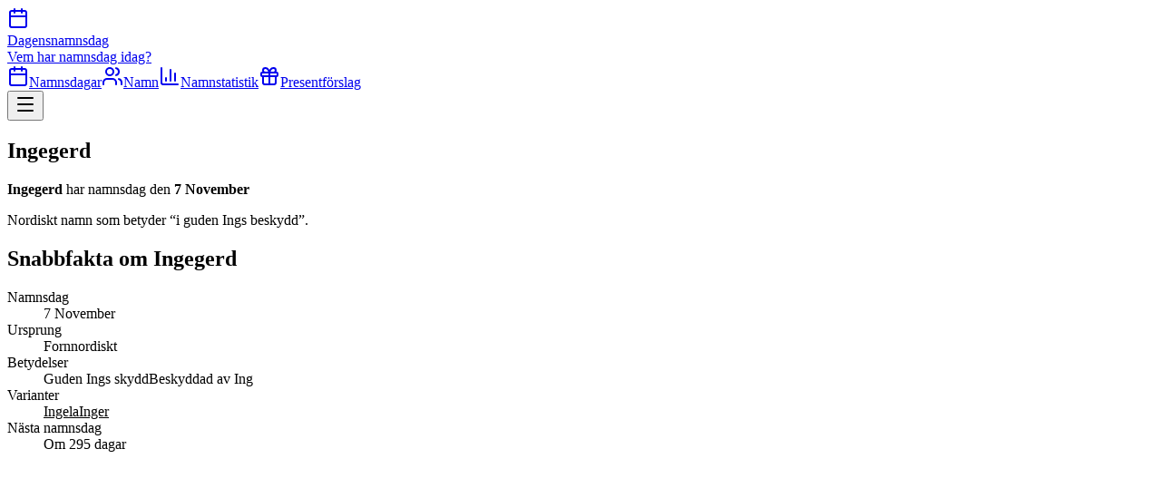

--- FILE ---
content_type: text/html; charset=utf-8
request_url: https://dagensnamnsdag.nu/namn/ingegerd
body_size: 9489
content:
<!DOCTYPE html><!--65YUKT4BEi2wBoGvoGM_9--><html lang="sv"><head><meta charSet="utf-8"/><meta name="viewport" content="width=device-width, initial-scale=1"/><link rel="stylesheet" href="/_next/static/chunks/298505d88060da91.css" data-precedence="next"/><link rel="stylesheet" href="/_next/static/chunks/dfdb213ab7958027.css" data-precedence="next"/><link rel="preload" as="script" fetchPriority="low" href="/_next/static/chunks/6a29cc554a07a0ba.js"/><script src="/_next/static/chunks/a26f3d50c906abd2.js" async=""></script><script src="/_next/static/chunks/2fbe44f150675d6d.js" async=""></script><script src="/_next/static/chunks/5a56bc24dd3cbd60.js" async=""></script><script src="/_next/static/chunks/turbopack-7bab3dee09d17302.js" async=""></script><script src="/_next/static/chunks/69fa273ac1dd2b7f.js" async=""></script><script src="/_next/static/chunks/13e68ae049bdcddf.js" async=""></script><script src="/_next/static/chunks/2dc2cc171c7950ab.js" async=""></script><script src="/_next/static/chunks/c499bdbcba3971db.js" async=""></script><script src="/_next/static/chunks/a41ee13e86dc50ba.js" async=""></script><script src="/_next/static/chunks/38e2e820909f9269.js" async=""></script><script src="/_next/static/chunks/18409870831c13bc.js" async=""></script><script src="/_next/static/chunks/a902c89328092cd2.js" async=""></script><script src="/_next/static/chunks/69b1df5da3505dbd.js" async=""></script><script src="/_next/static/chunks/505f76d0c6c18567.js" async=""></script><link rel="preload" href="https://www.googletagmanager.com/gtag/js?id=G-MV25YKM5SZ" as="script"/><link rel="preload" href="//pagead2.googlesyndication.com/pagead/js/adsbygoogle.js" as="script"/><title>Namnsdag Ingegerd - Dagensnamnsdag.nu</title><meta name="description" content="Nordiskt namn som betyder “i guden Ings beskydd”."/><link rel="canonical" href="https://dagensnamnsdag.nu/namn/ingegerd"/><link rel="icon" href="/favicon.ico" type="image/x-icon"/><script src="/_next/static/chunks/a6dad97d9634a72d.js" noModule=""></script></head><body class="bg-gray-100"><div hidden=""><!--$--><!--/$--></div><header class="bg-white shadow-sm border-b sticky top-0 z-50"><div class="container max-w-screen-lg mx-auto px-4"><div class="flex h-16 items-center justify-between"><a class="flex items-center space-x-3" href="/"><div class="h-10 w-10 bg-gradient-to-br from-blue-600 to-indigo-700 rounded-lg flex items-center justify-center"><svg xmlns="http://www.w3.org/2000/svg" width="24" height="24" viewBox="0 0 24 24" fill="none" stroke="currentColor" stroke-width="2" stroke-linecap="round" stroke-linejoin="round" class="lucide lucide-calendar h-6 w-6 text-white" aria-hidden="true"><path d="M8 2v4"></path><path d="M16 2v4"></path><rect width="18" height="18" x="3" y="4" rx="2"></rect><path d="M3 10h18"></path></svg></div><div><span class="text-xl font-semibold text-gray-900">Dagensnamnsdag</span><div class="text-xs text-gray-500 font-medium">Vem har namnsdag idag?</div></div></a><nav class="hidden md:flex md:gap-1"><a class="flex items-center gap-2 px-4 py-2 rounded-lg text-sm font-medium text-blue-600 hover:bg-gray-100 transition-colors" href="/namnsdagar"><svg xmlns="http://www.w3.org/2000/svg" width="24" height="24" viewBox="0 0 24 24" fill="none" stroke="currentColor" stroke-width="2" stroke-linecap="round" stroke-linejoin="round" class="lucide lucide-calendar h-4 w-4" aria-hidden="true"><path d="M8 2v4"></path><path d="M16 2v4"></path><rect width="18" height="18" x="3" y="4" rx="2"></rect><path d="M3 10h18"></path></svg>Namnsdagar</a><a class="flex items-center gap-2 px-4 py-2 rounded-lg text-sm font-medium text-purple-600 hover:bg-gray-100 transition-colors" href="/namn"><svg xmlns="http://www.w3.org/2000/svg" width="24" height="24" viewBox="0 0 24 24" fill="none" stroke="currentColor" stroke-width="2" stroke-linecap="round" stroke-linejoin="round" class="lucide lucide-users h-4 w-4" aria-hidden="true"><path d="M16 21v-2a4 4 0 0 0-4-4H6a4 4 0 0 0-4 4v2"></path><path d="M16 3.128a4 4 0 0 1 0 7.744"></path><path d="M22 21v-2a4 4 0 0 0-3-3.87"></path><circle cx="9" cy="7" r="4"></circle></svg>Namn</a><a class="flex items-center gap-2 px-4 py-2 rounded-lg text-sm font-medium text-orange-600 hover:bg-gray-100 transition-colors" href="/namnstatistik"><svg xmlns="http://www.w3.org/2000/svg" width="24" height="24" viewBox="0 0 24 24" fill="none" stroke="currentColor" stroke-width="2" stroke-linecap="round" stroke-linejoin="round" class="lucide lucide-chart-column h-4 w-4" aria-hidden="true"><path d="M3 3v16a2 2 0 0 0 2 2h16"></path><path d="M18 17V9"></path><path d="M13 17V5"></path><path d="M8 17v-3"></path></svg>Namnstatistik</a><a class="flex items-center gap-2 px-4 py-2 rounded-lg text-sm font-medium text-emerald-600 hover:bg-gray-100 transition-colors" href="/presentforslag"><svg xmlns="http://www.w3.org/2000/svg" width="24" height="24" viewBox="0 0 24 24" fill="none" stroke="currentColor" stroke-width="2" stroke-linecap="round" stroke-linejoin="round" class="lucide lucide-gift h-4 w-4" aria-hidden="true"><rect x="3" y="8" width="18" height="4" rx="1"></rect><path d="M12 8v13"></path><path d="M19 12v7a2 2 0 0 1-2 2H7a2 2 0 0 1-2-2v-7"></path><path d="M7.5 8a2.5 2.5 0 0 1 0-5A4.8 8 0 0 1 12 8a4.8 8 0 0 1 4.5-5 2.5 2.5 0 0 1 0 5"></path></svg>Presentförslag</a></nav><button data-slot="sheet-trigger" class="inline-flex items-center justify-center gap-2 whitespace-nowrap rounded-md text-sm font-medium transition-all disabled:pointer-events-none disabled:opacity-50 [&amp;_svg]:pointer-events-none [&amp;_svg:not([class*=&#x27;size-&#x27;])]:size-4 shrink-0 [&amp;_svg]:shrink-0 outline-none focus-visible:border-ring focus-visible:ring-ring/50 focus-visible:ring-[3px] aria-invalid:ring-destructive/20 dark:aria-invalid:ring-destructive/40 aria-invalid:border-destructive hover:bg-accent hover:text-accent-foreground dark:hover:bg-accent/50 size-9 md:hidden scale-150" aria-label="Meny" type="button" aria-haspopup="dialog" aria-expanded="false" aria-controls="radix-_R_1lb_" data-state="closed"><svg xmlns="http://www.w3.org/2000/svg" width="24" height="24" viewBox="0 0 24 24" fill="none" stroke="currentColor" stroke-width="2" stroke-linecap="round" stroke-linejoin="round" class="lucide lucide-menu h-6 w-6" aria-hidden="true"><path d="M4 5h16"></path><path d="M4 12h16"></path><path d="M4 19h16"></path></svg></button></div></div></header><main class="max-w-screen-lg mx-auto px-4 w-full bg-gray-50"><section class="py-6"><div class="container mx-auto px-4 "><h1 class="text-5xl font-bold text-gray-900 mb-4">Ingegerd</h1><div class="grid lg:grid-cols-3 gap-8 mb-12"><div class="lg:col-span-2"><p class="text-2xl text-gray-600 mb-2"><strong>Ingegerd</strong> har namnsdag den<!-- --> <strong>7 November</strong> </p><div class="content"><p>Nordiskt namn som betyder “i guden Ings beskydd”.</p></div></div><div><div data-slot="card" class="text-card-foreground flex flex-col rounded-xl p-0 bg-white border border-gray-200 shadow-sm gap-2"><div data-slot="card-header" class="@container/card-header grid auto-rows-min grid-rows-[auto_auto] items-start gap-1.5 has-data-[slot=card-action]:grid-cols-[1fr_auto] [.border-b]:pb-6 p-4 !pb-2 border-b border-gray-100 bg-gray-50"><div data-slot="card-title" class="font-semibold flex justify-center gap-2 text-gray-800 text-lg w-full"><h2 class="font-semibold text-gray-800 text-xl">Snabbfakta om <!-- -->Ingegerd</h2></div></div><div data-slot="card-content" class="p-6 pt-2"><dl class="grid grid-cols-[auto_1fr] gap-y-4"><dt class="text-gray-600 font-medium">Namnsdag</dt><dd class="text-gray-900 font-semibold text-right">7 November</dd><dt class="text-gray-600 font-medium border-t border-gray-100 pt-4">Ursprung</dt><dd class="text-gray-900 text-right border-t border-gray-100 pt-4"><span class="block text-gray-900 text-right">Fornnordiskt</span></dd><dt class="text-gray-600 font-medium border-t border-gray-100 pt-4">Betydelser</dt><dd class="border-t border-gray-100 pt-4"><span class="block text-gray-900 text-right">Guden Ings skydd</span><span class="block text-gray-900 text-right">Beskyddad av Ing</span></dd><dt class="text-gray-600 font-medium border-t border-gray-100 pt-4">Varianter</dt><dd class="border-t border-gray-100 pt-4"><span class="block text-gray-900 text-right"><a class="link" href="/namn/ingela">Ingela</a></span><span class="block text-gray-900 text-right"><a class="link" href="/namn/inger">Inger</a></span></dd><dt class="text-gray-600 font-medium border-t border-gray-100 pt-4">Nästa namnsdag</dt><dd class="text-gray-900 font-semibold text-right border-t border-gray-100 pt-4">Om 295 dagar</dd></dl></div></div></div></div></div></section><section class="py-6"><div class="container mx-auto px-4 "><div class="ad-module-scss-module__SmYmFq__ad"><ins class="ad-module-scss-module__SmYmFq__ad adsbygoogle" data-ad-client="ca-pub-6474184975365538" data-ad-slot="9592363743" data-ad-format="auto" data-full-width-responsive="true"></ins></div></div></section><section class="py-6"><div class="container mx-auto px-4 "><div class="flex items-center gap-3 mb-4"><svg xmlns="http://www.w3.org/2000/svg" width="24" height="24" viewBox="0 0 24 24" fill="none" stroke="currentColor" stroke-width="2" stroke-linecap="round" stroke-linejoin="round" class="lucide lucide-gift h-6 w-6 text-blue-600" aria-hidden="true"><rect x="3" y="8" width="18" height="4" rx="1"></rect><path d="M12 8v13"></path><path d="M19 12v7a2 2 0 0 1-2 2H7a2 2 0 0 1-2-2v-7"></path><path d="M7.5 8a2.5 2.5 0 0 1 0-5A4.8 8 0 0 1 12 8a4.8 8 0 0 1 4.5-5 2.5 2.5 0 0 1 0 5"></path></svg><h2 class="text-2xl font-bold text-gray-900">Presentförslag</h2></div><p class="text-gray-600 mb-4">Behöver du hjälp med att hitta en namnsdagspresent till Ingegerd? Här är några fina alternativ!</p><section class="relative" aria-label="Carousel" data-slot="carousel"><div class="overflow-hidden" data-slot="carousel-content"><div class="flex mx-px"><div data-slot="carousel-item" class="min-w-0 shrink-0 grow-0 basis-full pl-1 md:basis-1/2 lg:basis-1/3 py-2"><div data-slot="card" class="bg-card text-card-foreground flex flex-col gap-6 rounded-xl border shadow-sm group hover:shadow-lg transition-all duration-300 hover:-translate-y-1 p-0 mx-2 mb-4 h-full"><a href="https://www.liveit.se/presenttips" target="_blank" rel="noopener noreferrer" class="flex flex-col h-full"><div class="overflow-hidden rounded-t-lg"><div class="relative w-full"><picture><source srcSet="/media/gifts/standard-mini/upplevelse.avif 88w, /media/gifts/standard-small/upplevelse.avif 192w, /media/gifts/standard-medium/upplevelse.avif 400w, /media/gifts/standard-large/upplevelse.avif 608w, /media/gifts/standard-giant/upplevelse.avif 816w, /media/gifts/standard-mega/upplevelse.avif 1224w" sizes="25vw" type="image/avif"/><source srcSet="/media/gifts/standard-mini/upplevelse.webp 88w, /media/gifts/standard-small/upplevelse.webp 192w, /media/gifts/standard-medium/upplevelse.webp 400w, /media/gifts/standard-large/upplevelse.webp 608w, /media/gifts/standard-giant/upplevelse.webp 816w, /media/gifts/standard-mega/upplevelse.webp 1224w" sizes="25vw" type="image/webp"/><source srcSet="/media/gifts/standard-mini/upplevelse.jpg 88w, /media/gifts/standard-small/upplevelse.jpg 192w, /media/gifts/standard-medium/upplevelse.jpg 400w, /media/gifts/standard-large/upplevelse.jpg 608w, /media/gifts/standard-giant/upplevelse.jpg 816w, /media/gifts/standard-mega/upplevelse.jpg 1224w" sizes="25vw" type="image/jpeg"/><img src="/media/gifts/standard-mini/upplevelse.jpg" alt="Upplevelse" class="image-module-scss-module__kGEMAa__image object-cover w-full transform-gpu group-hover:scale-105 transition-transform duration-300 origin-center" style="aspect-ratio:4/3" loading="lazy"/></picture></div></div><div data-slot="card-content" class="p-4 pb-2 flex-grow"><h3 class="font-semibold text-lg mb-2 text-gray-900">Upplevelse</h3><p class="text-gray-600 text-sm">Ge bort ett minne för livet!</p></div></a></div></div><div data-slot="carousel-item" class="min-w-0 shrink-0 grow-0 basis-full pl-1 md:basis-1/2 lg:basis-1/3 py-2"><div data-slot="card" class="bg-card text-card-foreground flex flex-col gap-6 rounded-xl border shadow-sm group hover:shadow-lg transition-all duration-300 hover:-translate-y-1 p-0 mx-2 mb-4 h-full"><a href="https://www.yoursurprise.se/choklad-och-godis/choklad/personaliserad-tobleronepresent" target="_blank" rel="noopener noreferrer" class="flex flex-col h-full"><div class="overflow-hidden rounded-t-lg"><div class="relative w-full"><picture><source srcSet="/media/gifts/standard-mini/toblerone.avif 88w, /media/gifts/standard-small/toblerone.avif 192w, /media/gifts/standard-medium/toblerone.avif 400w, /media/gifts/standard-large/toblerone.avif 608w, /media/gifts/standard-giant/toblerone.avif 816w, /media/gifts/standard-mega/toblerone.avif 1224w" sizes="25vw" type="image/avif"/><source srcSet="/media/gifts/standard-mini/toblerone.webp 88w, /media/gifts/standard-small/toblerone.webp 192w, /media/gifts/standard-medium/toblerone.webp 400w, /media/gifts/standard-large/toblerone.webp 608w, /media/gifts/standard-giant/toblerone.webp 816w, /media/gifts/standard-mega/toblerone.webp 1224w" sizes="25vw" type="image/webp"/><source srcSet="/media/gifts/standard-mini/toblerone.jpg 88w, /media/gifts/standard-small/toblerone.jpg 192w, /media/gifts/standard-medium/toblerone.jpg 400w, /media/gifts/standard-large/toblerone.jpg 608w, /media/gifts/standard-giant/toblerone.jpg 816w, /media/gifts/standard-mega/toblerone.jpg 1224w" sizes="25vw" type="image/jpeg"/><img src="/media/gifts/standard-mini/toblerone.jpg" alt="Toblorone" class="image-module-scss-module__kGEMAa__image object-cover w-full transform-gpu group-hover:scale-105 transition-transform duration-300 origin-center" style="aspect-ratio:4/3" loading="lazy"/></picture></div></div><div data-slot="card-content" class="p-4 pb-2 flex-grow"><h3 class="font-semibold text-lg mb-2 text-gray-900">Toblorone</h3><p class="text-gray-600 text-sm">Överraska någon med en riktigt god present! Designa omslaget med text och bild!</p></div></a></div></div><div data-slot="carousel-item" class="min-w-0 shrink-0 grow-0 basis-full pl-1 md:basis-1/2 lg:basis-1/3 py-2"><div data-slot="card" class="bg-card text-card-foreground flex flex-col gap-6 rounded-xl border shadow-sm group hover:shadow-lg transition-all duration-300 hover:-translate-y-1 p-0 mx-2 mb-4 h-full"><a href="https://happibox.se/" target="_blank" rel="noopener noreferrer" class="flex flex-col h-full"><div class="overflow-hidden rounded-t-lg"><div class="relative w-full"><picture><source srcSet="/media/gifts/standard-mini/godisbox.avif 88w, /media/gifts/standard-small/godisbox.avif 192w, /media/gifts/standard-medium/godisbox.avif 400w, /media/gifts/standard-large/godisbox.avif 608w, /media/gifts/standard-giant/godisbox.avif 816w, /media/gifts/standard-mega/godisbox.avif 1224w" sizes="25vw" type="image/avif"/><source srcSet="/media/gifts/standard-mini/godisbox.webp 88w, /media/gifts/standard-small/godisbox.webp 192w, /media/gifts/standard-medium/godisbox.webp 400w, /media/gifts/standard-large/godisbox.webp 608w, /media/gifts/standard-giant/godisbox.webp 816w, /media/gifts/standard-mega/godisbox.webp 1224w" sizes="25vw" type="image/webp"/><source srcSet="/media/gifts/standard-mini/godisbox.jpg 88w, /media/gifts/standard-small/godisbox.jpg 192w, /media/gifts/standard-medium/godisbox.jpg 400w, /media/gifts/standard-large/godisbox.jpg 608w, /media/gifts/standard-giant/godisbox.jpg 816w, /media/gifts/standard-mega/godisbox.jpg 1224w" sizes="25vw" type="image/jpeg"/><img src="/media/gifts/standard-mini/godisbox.jpg" alt="Godisbox" class="image-module-scss-module__kGEMAa__image object-cover w-full transform-gpu group-hover:scale-105 transition-transform duration-300 origin-center" style="aspect-ratio:4/3" loading="lazy"/></picture></div></div><div data-slot="card-content" class="p-4 pb-2 flex-grow"><h3 class="font-semibold text-lg mb-2 text-gray-900">Godisbox</h3><p class="text-gray-600 text-sm">Gör någon glad med en godisbox! Finns i flera varianter. Kostnadsfri leverans!</p></div></a></div></div><div data-slot="carousel-item" class="min-w-0 shrink-0 grow-0 basis-full pl-1 md:basis-1/2 lg:basis-1/3 py-2"><div data-slot="card" class="bg-card text-card-foreground flex flex-col gap-6 rounded-xl border shadow-sm group hover:shadow-lg transition-all duration-300 hover:-translate-y-1 p-0 mx-2 mb-4 h-full"><a href="https://www.alltrails.com/sv-se/sweden" target="_blank" rel="noopener noreferrer" class="flex flex-col h-full"><div class="overflow-hidden rounded-t-lg"><div class="relative w-full"><picture><source srcSet="/media/gifts/standard-mini/vandring.avif 88w, /media/gifts/standard-small/vandring.avif 192w, /media/gifts/standard-medium/vandring.avif 400w, /media/gifts/standard-large/vandring.avif 608w, /media/gifts/standard-giant/vandring.avif 816w, /media/gifts/standard-mega/vandring.avif 1224w" sizes="25vw" type="image/avif"/><source srcSet="/media/gifts/standard-mini/vandring.webp 88w, /media/gifts/standard-small/vandring.webp 192w, /media/gifts/standard-medium/vandring.webp 400w, /media/gifts/standard-large/vandring.webp 608w, /media/gifts/standard-giant/vandring.webp 816w, /media/gifts/standard-mega/vandring.webp 1224w" sizes="25vw" type="image/webp"/><source srcSet="/media/gifts/standard-mini/vandring.jpg 88w, /media/gifts/standard-small/vandring.jpg 192w, /media/gifts/standard-medium/vandring.jpg 400w, /media/gifts/standard-large/vandring.jpg 608w, /media/gifts/standard-giant/vandring.jpg 816w, /media/gifts/standard-mega/vandring.jpg 1224w" sizes="25vw" type="image/jpeg"/><img src="/media/gifts/standard-mini/vandring.jpg" alt="Vandring" class="image-module-scss-module__kGEMAa__image object-cover w-full transform-gpu group-hover:scale-105 transition-transform duration-300 origin-center" style="aspect-ratio:4/3" loading="lazy"/></picture></div></div><div data-slot="card-content" class="p-4 pb-2 flex-grow"><h3 class="font-semibold text-lg mb-2 text-gray-900">Vandring</h3><p class="text-gray-600 text-sm">Det finaste man kan ge bort är sin tid! Ta med någon på en vandring.</p></div></a></div></div><div data-slot="carousel-item" class="min-w-0 shrink-0 grow-0 basis-full pl-1 md:basis-1/2 lg:basis-1/3 py-2"><div data-slot="card" class="bg-card text-card-foreground flex flex-col gap-6 rounded-xl border shadow-sm group hover:shadow-lg transition-all duration-300 hover:-translate-y-1 p-0 mx-2 mb-4 h-full"><a href="https://www.onskefoto.se/fotomugg" target="_blank" rel="noopener noreferrer" class="flex flex-col h-full"><div class="overflow-hidden rounded-t-lg"><div class="relative w-full"><picture><source srcSet="/media/gifts/standard-mini/fotomug.avif 88w, /media/gifts/standard-small/fotomug.avif 192w, /media/gifts/standard-medium/fotomug.avif 400w, /media/gifts/standard-large/fotomug.avif 608w, /media/gifts/standard-giant/fotomug.avif 816w, /media/gifts/standard-mega/fotomug.avif 1224w" sizes="25vw" type="image/avif"/><source srcSet="/media/gifts/standard-mini/fotomug.webp 88w, /media/gifts/standard-small/fotomug.webp 192w, /media/gifts/standard-medium/fotomug.webp 400w, /media/gifts/standard-large/fotomug.webp 608w, /media/gifts/standard-giant/fotomug.webp 816w, /media/gifts/standard-mega/fotomug.webp 1224w" sizes="25vw" type="image/webp"/><source srcSet="/media/gifts/standard-mini/fotomug.jpg 88w, /media/gifts/standard-small/fotomug.jpg 192w, /media/gifts/standard-medium/fotomug.jpg 400w, /media/gifts/standard-large/fotomug.jpg 608w, /media/gifts/standard-giant/fotomug.jpg 816w, /media/gifts/standard-mega/fotomug.jpg 1224w" sizes="25vw" type="image/jpeg"/><img src="/media/gifts/standard-mini/fotomug.jpg" alt="Fotomugg" class="image-module-scss-module__kGEMAa__image object-cover w-full transform-gpu group-hover:scale-105 transition-transform duration-300 origin-center" style="aspect-ratio:4/3" loading="lazy"/></picture></div></div><div data-slot="card-content" class="p-4 pb-2 flex-grow"><h3 class="font-semibold text-lg mb-2 text-gray-900">Fotomugg</h3><p class="text-gray-600 text-sm">Ge bort ett fint minne att bli påmind om vid morgonkaffet!</p></div></a></div></div></div></div><button data-slot="carousel-previous" class="inline-flex items-center justify-center gap-2 whitespace-nowrap text-sm font-medium transition-all disabled:pointer-events-none disabled:opacity-50 [&amp;_svg]:pointer-events-none [&amp;_svg:not([class*=&#x27;size-&#x27;])]:size-4 shrink-0 [&amp;_svg]:shrink-0 outline-none focus-visible:border-ring focus-visible:ring-ring/50 focus-visible:ring-[3px] aria-invalid:ring-destructive/20 dark:aria-invalid:ring-destructive/40 aria-invalid:border-destructive border bg-background shadow-xs hover:bg-accent hover:text-accent-foreground dark:bg-input/30 dark:border-input dark:hover:bg-input/50 size-8 rounded-full top-1/2 -translate-y-1/2 absolute -left-4 h-12 w-12" disabled=""><svg xmlns="http://www.w3.org/2000/svg" width="24" height="24" viewBox="0 0 24 24" fill="none" stroke="currentColor" stroke-width="2" stroke-linecap="round" stroke-linejoin="round" class="lucide lucide-arrow-left" aria-hidden="true"><path d="m12 19-7-7 7-7"></path><path d="M19 12H5"></path></svg><span class="sr-only">Previous slide</span></button><button data-slot="carousel-next" class="inline-flex items-center justify-center gap-2 whitespace-nowrap text-sm font-medium transition-all disabled:pointer-events-none disabled:opacity-50 [&amp;_svg]:pointer-events-none [&amp;_svg:not([class*=&#x27;size-&#x27;])]:size-4 shrink-0 [&amp;_svg]:shrink-0 outline-none focus-visible:border-ring focus-visible:ring-ring/50 focus-visible:ring-[3px] aria-invalid:ring-destructive/20 dark:aria-invalid:ring-destructive/40 aria-invalid:border-destructive border bg-background shadow-xs hover:bg-accent hover:text-accent-foreground dark:bg-input/30 dark:border-input dark:hover:bg-input/50 size-8 rounded-full top-1/2 -translate-y-1/2 absolute -right-4 h-12 w-12" disabled=""><svg xmlns="http://www.w3.org/2000/svg" width="24" height="24" viewBox="0 0 24 24" fill="none" stroke="currentColor" stroke-width="2" stroke-linecap="round" stroke-linejoin="round" class="lucide lucide-arrow-right" aria-hidden="true"><path d="M5 12h14"></path><path d="m12 5 7 7-7 7"></path></svg><span class="sr-only">Next slide</span></button></section><p class="mt-4"><a class="link" href="/presentforslag">Visa fler presenförslag</a></p></div></section><section class="py-6"><div class="container mx-auto px-4 "><div class="flex items-center gap-3 mb-2"><svg xmlns="http://www.w3.org/2000/svg" width="24" height="24" viewBox="0 0 24 24" fill="none" stroke="currentColor" stroke-width="2" stroke-linecap="round" stroke-linejoin="round" class="lucide lucide-trending-up h-6 w-6 text-blue-600" aria-hidden="true"><path d="M16 7h6v6"></path><path d="m22 7-8.5 8.5-5-5L2 17"></path></svg><h2 class="text-2xl font-bold text-gray-900">Namnstatistik</h2></div><p class="text-sm text-gray-600 mb-6">Källa: Skatteverket</p><div class="grid md:grid-cols-2 gap-6 mb-8"><div data-slot="card" class="bg-card text-card-foreground flex flex-col gap-6 rounded-xl border py-6 shadow-sm"><div data-slot="card-content" class="p-6"><div class="text-3xl font-bold text-blue-600 mb-2">26 873</div><p class="text-gray-600">personer<!-- --> har<!-- --> <!-- -->Ingegerd<!-- --> som förnamn.</p></div></div></div><div data-slot="card" class="bg-card text-card-foreground flex flex-col gap-6 rounded-xl border py-6 shadow-sm"><div data-slot="card-header" class="@container/card-header grid auto-rows-min grid-rows-[auto_auto] items-start gap-1.5 px-6 has-data-[slot=card-action]:grid-cols-[1fr_auto] [.border-b]:pb-6"><div data-slot="card-title" class="leading-none font-semibold">Antal nyfödda som heter <!-- -->Ingegerd</div></div><div data-slot="card-content" class="px-6"><div class="w-full"><div class="md:hidden w-full mb-4 overflow-y-auto"><table class="w-full border-collapse"><thead><tr class="border-b"><th class="p-2.5 text-left text-sm uppercase tracking-wider font-medium">År</th><th class="p-2.5 text-right text-sm uppercase tracking-wider font-medium">Antal födda</th></tr></thead><tbody><tr class="border-b"><td class="p-2.5 text-left font-medium">2024</td><td class="p-2.5 text-right text-xl font-bold text-blue-600">1</td></tr></tbody></table></div><div class="hidden md:flex overflow-x-auto"><table class="flex min-w-full"><thead class="flex-shrink-0"><tr class="flex flex-col border-r pr-2"><th class="p-2.5 text-right text-sm uppercase tracking-wider font-medium">År</th><th class="p-2.5 text-right text-sm uppercase tracking-wider font-medium">Antal födda</th></tr></thead><tbody class="flex overflow-x-auto"><tr class="flex flex-col flex-shrink-0 min-w-[80px]"><td class="p-2.5 text-center font-medium">2024</td><td class="p-2.5 text-center text-xl font-bold text-blue-600">1</td></tr></tbody></table></div></div><div class="pt-4"><canvas role="img" height="150" width="300"></canvas></div></div></div><div data-slot="card" class="bg-card text-card-foreground flex flex-col rounded-xl border py-6 shadow-sm mt-6 gap-2"><div data-slot="card-header" class="@container/card-header grid auto-rows-min grid-rows-[auto_auto] items-start gap-1.5 px-6 has-data-[slot=card-action]:grid-cols-[1fr_auto] [.border-b]:pb-6"><div class="flex items-center gap-2"><svg xmlns="http://www.w3.org/2000/svg" width="24" height="24" viewBox="0 0 24 24" fill="none" stroke="currentColor" stroke-width="2" stroke-linecap="round" stroke-linejoin="round" class="lucide lucide-calendar h-5 w-5 text-blue-600" aria-hidden="true"><path d="M8 2v4"></path><path d="M16 2v4"></path><rect width="18" height="18" x="3" y="4" rx="2"></rect><path d="M3 10h18"></path></svg><div data-slot="card-title" class="leading-none font-semibold">Andra som har namnsdag den 7 November</div></div></div><div data-slot="card-content" class="px-6"><span class="nameList-module-scss-module__5OyHma__wrapper"><span><a class="link" href="/namn/annmarie">Annmarie</a> och </span><span><a class="link" href="/namn/ingela">Ingela</a></span></span></div></div><div data-slot="card" class="bg-card text-card-foreground flex flex-col rounded-xl border py-6 shadow-sm mt-6 gap-2"><div data-slot="card-header" class="@container/card-header grid auto-rows-min grid-rows-[auto_auto] items-start gap-1.5 px-6 has-data-[slot=card-action]:grid-cols-[1fr_auto] [.border-b]:pb-6"><div class="flex items-center gap-2"><svg xmlns="http://www.w3.org/2000/svg" width="24" height="24" viewBox="0 0 24 24" fill="none" stroke="currentColor" stroke-width="2" stroke-linecap="round" stroke-linejoin="round" class="lucide lucide-users h-5 w-5 text-orange-600" aria-hidden="true"><path d="M16 21v-2a4 4 0 0 0-4-4H6a4 4 0 0 0-4 4v2"></path><path d="M16 3.128a4 4 0 0 1 0 7.744"></path><path d="M22 21v-2a4 4 0 0 0-3-3.87"></path><circle cx="9" cy="7" r="4"></circle></svg><div data-slot="card-title" class="leading-none font-semibold">Namn som liknar Ingegerd</div></div></div><div data-slot="card-content" class="px-6"><span class="nameList-module-scss-module__5OyHma__wrapper"><span><a class="link" href="/namn/inger">Inger</a>, </span><span><a class="link" href="/namn/gerd">Gerd</a>, </span><span><a class="link" href="/namn/inge">Inge</a>, </span><span><a class="link" href="/namn/gerda">Gerda</a> och </span><span><a class="link" href="/namn/erling">Erling</a></span></span></div></div></div></section><!--$--><!--/$--></main><section class="py-6"><div class="container mx-auto px-4 "><div class="ad-module-scss-module__SmYmFq__ad"><ins class="ad-module-scss-module__SmYmFq__ad adsbygoogle" data-ad-client="ca-pub-6474184975365538" data-ad-slot="4124458147" data-ad-format="auto" data-full-width-responsive="true"></ins></div></div></section><footer class="bg-gray-900 text-white py-12 mt-20"><div class="container mx-auto px-4"><div class="grid grid-cols-1 md:grid-cols-4 gap-8"><div class="md:col-span-2"><div class="flex items-center space-x-3 mb-4"><div class="h-8 w-8 bg-gradient-to-br from-blue-600 to-purple-600 rounded-lg flex items-center justify-center"><svg xmlns="http://www.w3.org/2000/svg" width="24" height="24" viewBox="0 0 24 24" fill="none" stroke="currentColor" stroke-width="2" stroke-linecap="round" stroke-linejoin="round" class="lucide lucide-calendar h-5 w-5 text-white" aria-hidden="true"><path d="M8 2v4"></path><path d="M16 2v4"></path><rect width="18" height="18" x="3" y="4" rx="2"></rect><path d="M3 10h18"></path></svg></div><span class="text-xl font-bold">Dagensnamnsdag</span></div><p class="text-gray-400 mb-4 max-w-full">Din kompletta guide till svenska namnsdagar. Hitta vem som har namnsdag idag och få inspiration till perfekta presenter. Håll koll på dina vänners namnsdagar! Citera oss gärna men ange källa och bifoga länk.</p><div class="flex items-center gap-2 text-sm text-gray-400"><span>Gjord med</span><svg xmlns="http://www.w3.org/2000/svg" width="24" height="24" viewBox="0 0 24 24" fill="none" stroke="currentColor" stroke-width="2" stroke-linecap="round" stroke-linejoin="round" class="lucide lucide-heart h-4 w-4 text-red-500" aria-hidden="true"><path d="M2 9.5a5.5 5.5 0 0 1 9.591-3.676.56.56 0 0 0 .818 0A5.49 5.49 0 0 1 22 9.5c0 2.29-1.5 4-3 5.5l-5.492 5.313a2 2 0 0 1-3 .019L5 15c-1.5-1.5-3-3.2-3-5.5"></path></svg><span>i Sverige</span></div></div><div><h3 class="font-semibold mb-4 text-blue-400">Snabblänkar</h3><div class="space-y-2"><a class="block text-gray-400 hover:text-white transition-colors" href="/">Dagens namnsdag</a><a class="block text-gray-400 hover:text-white transition-colors" href="/namnsdagar">Namnsdagar</a><a class="block text-gray-400 hover:text-white transition-colors" href="/presentforslag">Presentförslag</a></div></div><div><h3 class="font-semibold mb-4 text-emerald-400">Information</h3><div class="space-y-2"><a class="block text-gray-400 hover:text-white transition-colors" href="/om-dagensnamnsdag">Om Dagens namnsdag</a><a class="block text-gray-400 hover:text-white transition-colors" href="/kontakt">Kontakta oss</a><a class="block text-gray-400 hover:text-white transition-colors" href="/cookies">Cookiepolicy</a></div></div></div><div class="border-t border-gray-800 mt-8 pt-8 text-center text-gray-400"><p>© <!-- -->2026<!-- --> <a class="underline hover:text-white" href="https://dagensnamnsdag.nu">Dagensnamnsdag.nu</a>. Alla rättigheter förbehållna.</p></div></div></footer><script src="/_next/static/chunks/6a29cc554a07a0ba.js" id="_R_" async=""></script><script>(self.__next_f=self.__next_f||[]).push([0])</script><script>self.__next_f.push([1,"1:\"$Sreact.fragment\"\n2:I[18992,[\"/_next/static/chunks/69fa273ac1dd2b7f.js\",\"/_next/static/chunks/13e68ae049bdcddf.js\",\"/_next/static/chunks/2dc2cc171c7950ab.js\",\"/_next/static/chunks/c499bdbcba3971db.js\"],\"default\"]\n3:I[63780,[\"/_next/static/chunks/69fa273ac1dd2b7f.js\",\"/_next/static/chunks/13e68ae049bdcddf.js\",\"/_next/static/chunks/2dc2cc171c7950ab.js\",\"/_next/static/chunks/c499bdbcba3971db.js\"],\"default\"]\n4:I[88786,[\"/_next/static/chunks/a41ee13e86dc50ba.js\",\"/_next/static/chunks/38e2e820909f9269.js\"],\"default\"]\n5:I[8821,[\"/_next/static/chunks/69fa273ac1dd2b7f.js\",\"/_next/static/chunks/13e68ae049bdcddf.js\",\"/_next/static/chunks/2dc2cc171c7950ab.js\",\"/_next/static/chunks/c499bdbcba3971db.js\",\"/_next/static/chunks/18409870831c13bc.js\"],\"default\"]\n6:I[66846,[\"/_next/static/chunks/a41ee13e86dc50ba.js\",\"/_next/static/chunks/38e2e820909f9269.js\"],\"default\"]\n7:I[88279,[\"/_next/static/chunks/69fa273ac1dd2b7f.js\",\"/_next/static/chunks/13e68ae049bdcddf.js\",\"/_next/static/chunks/2dc2cc171c7950ab.js\",\"/_next/static/chunks/c499bdbcba3971db.js\",\"/_next/static/chunks/a902c89328092cd2.js\",\"/_next/static/chunks/69b1df5da3505dbd.js\",\"/_next/static/chunks/505f76d0c6c18567.js\"],\"\"]\n8:I[2397,[\"/_next/static/chunks/69fa273ac1dd2b7f.js\",\"/_next/static/chunks/13e68ae049bdcddf.js\",\"/_next/static/chunks/2dc2cc171c7950ab.js\",\"/_next/static/chunks/c499bdbcba3971db.js\",\"/_next/static/chunks/a902c89328092cd2.js\",\"/_next/static/chunks/69b1df5da3505dbd.js\",\"/_next/static/chunks/505f76d0c6c18567.js\"],\"default\"]\n10:I[36771,[\"/_next/static/chunks/a41ee13e86dc50ba.js\",\"/_next/static/chunks/38e2e820909f9269.js\"],\"default\"]\n:HL[\"/_next/static/chunks/298505d88060da91.css\",\"style\"]\n:HL[\"/_next/static/chunks/dfdb213ab7958027.css\",\"style\"]\n"])</script><script>self.__next_f.push([1,"0:{\"P\":null,\"b\":\"65YUKT4BEi2wBoGvoGM_9\",\"c\":[\"\",\"namn\",\"ingegerd\"],\"q\":\"\",\"i\":false,\"f\":[[[\"\",{\"children\":[\"namn\",{\"children\":[[\"slug\",\"ingegerd\",\"d\"],{\"children\":[\"__PAGE__\",{}]}]}]},\"$undefined\",\"$undefined\",true],[[\"$\",\"$1\",\"c\",{\"children\":[[[\"$\",\"link\",\"0\",{\"rel\":\"stylesheet\",\"href\":\"/_next/static/chunks/298505d88060da91.css\",\"precedence\":\"next\",\"crossOrigin\":\"$undefined\",\"nonce\":\"$undefined\"}],[\"$\",\"link\",\"1\",{\"rel\":\"stylesheet\",\"href\":\"/_next/static/chunks/dfdb213ab7958027.css\",\"precedence\":\"next\",\"crossOrigin\":\"$undefined\",\"nonce\":\"$undefined\"}],[\"$\",\"script\",\"script-0\",{\"src\":\"/_next/static/chunks/69fa273ac1dd2b7f.js\",\"async\":true,\"nonce\":\"$undefined\"}],[\"$\",\"script\",\"script-1\",{\"src\":\"/_next/static/chunks/13e68ae049bdcddf.js\",\"async\":true,\"nonce\":\"$undefined\"}],[\"$\",\"script\",\"script-2\",{\"src\":\"/_next/static/chunks/2dc2cc171c7950ab.js\",\"async\":true,\"nonce\":\"$undefined\"}],[\"$\",\"script\",\"script-3\",{\"src\":\"/_next/static/chunks/c499bdbcba3971db.js\",\"async\":true,\"nonce\":\"$undefined\"}]],[\"$\",\"html\",null,{\"lang\":\"sv\",\"children\":[\"$\",\"body\",null,{\"className\":\"bg-gray-100\",\"children\":[[\"$\",\"$L2\",null,{}],[\"$\",\"$L3\",null,{}],[\"$\",\"main\",null,{\"className\":\"max-w-screen-lg mx-auto px-4 w-full bg-gray-50\",\"children\":[\"$\",\"$L4\",null,{\"parallelRouterKey\":\"children\",\"error\":\"$5\",\"errorStyles\":[],\"errorScripts\":[[\"$\",\"script\",\"script-0\",{\"src\":\"/_next/static/chunks/18409870831c13bc.js\",\"async\":true}]],\"template\":[\"$\",\"$L6\",null,{}],\"templateStyles\":\"$undefined\",\"templateScripts\":\"$undefined\",\"notFound\":[[\"$\",\"section\",null,{\"className\":\"py-6\",\"children\":[\"$\",\"div\",null,{\"className\":\"container mx-auto px-4 \",\"children\":[[\"$\",\"h1\",null,{\"children\":\"Sidan hittades inte\"}],[\"$\",\"p\",null,{\"children\":\"Sidan du söker hittades inte.\"}],[\"$\",\"$L7\",null,{\"href\":\"/\",\"className\":\"$undefined\",\"prefetch\":false,\"children\":\"Tillbaka till förstasidan\"}]]}]}],[]],\"forbidden\":\"$undefined\",\"unauthorized\":\"$undefined\"}]}],[\"$\",\"section\",null,{\"className\":\"py-6\",\"children\":[\"$\",\"div\",null,{\"className\":\"container mx-auto px-4 \",\"children\":[\"$\",\"$L8\",null,{\"slot\":\"4124458147\"}]}]}],[\"$\",\"footer\",null,{\"className\":\"bg-gray-900 text-white py-12 mt-20\",\"children\":[\"$\",\"div\",null,{\"className\":\"container mx-auto px-4\",\"children\":[[\"$\",\"div\",null,{\"className\":\"grid grid-cols-1 md:grid-cols-4 gap-8\",\"children\":[[\"$\",\"div\",null,{\"className\":\"md:col-span-2\",\"children\":[[\"$\",\"div\",null,{\"className\":\"flex items-center space-x-3 mb-4\",\"children\":[[\"$\",\"div\",null,{\"className\":\"h-8 w-8 bg-gradient-to-br from-blue-600 to-purple-600 rounded-lg flex items-center justify-center\",\"children\":[\"$\",\"svg\",null,{\"ref\":\"$undefined\",\"xmlns\":\"http://www.w3.org/2000/svg\",\"width\":24,\"height\":24,\"viewBox\":\"0 0 24 24\",\"fill\":\"none\",\"stroke\":\"currentColor\",\"strokeWidth\":2,\"strokeLinecap\":\"round\",\"strokeLinejoin\":\"round\",\"className\":\"lucide lucide-calendar h-5 w-5 text-white\",\"aria-hidden\":\"true\",\"children\":[[\"$\",\"path\",\"1cmpym\",{\"d\":\"M8 2v4\"}],[\"$\",\"path\",\"4m81vk\",{\"d\":\"M16 2v4\"}],[\"$\",\"rect\",\"1hopcy\",{\"width\":\"18\",\"height\":\"18\",\"x\":\"3\",\"y\":\"4\",\"rx\":\"2\"}],[\"$\",\"path\",\"8toen8\",{\"d\":\"M3 10h18\"}],\"$undefined\"]}]}],[\"$\",\"span\",null,{\"className\":\"text-xl font-bold\",\"children\":\"Dagensnamnsdag\"}]]}],[\"$\",\"p\",null,{\"className\":\"text-gray-400 mb-4 max-w-full\",\"children\":\"Din kompletta guide till svenska namnsdagar. Hitta vem som har namnsdag idag och få inspiration till perfekta presenter. Håll koll på dina vänners namnsdagar! Citera oss gärna men ange källa och bifoga länk.\"}],[\"$\",\"div\",null,{\"className\":\"flex items-center gap-2 text-sm text-gray-400\",\"children\":[[\"$\",\"span\",null,{\"children\":\"Gjord med\"}],[\"$\",\"svg\",null,{\"ref\":\"$undefined\",\"xmlns\":\"http://www.w3.org/2000/svg\",\"width\":24,\"height\":24,\"viewBox\":\"0 0 24 24\",\"fill\":\"none\",\"stroke\":\"currentColor\",\"strokeWidth\":2,\"strokeLinecap\":\"round\",\"strokeLinejoin\":\"round\",\"className\":\"lucide lucide-heart h-4 w-4 text-red-500\",\"aria-hidden\":\"true\",\"children\":[[\"$\",\"path\",\"mvr1a0\",{\"d\":\"M2 9.5a5.5 5.5 0 0 1 9.591-3.676.56.56 0 0 0 .818 0A5.49 5.49 0 0 1 22 9.5c0 2.29-1.5 4-3 5.5l-5.492 5.313a2 2 0 0 1-3 .019L5 15c-1.5-1.5-3-3.2-3-5.5\"}],\"$undefined\"]}],[\"$\",\"span\",null,{\"children\":\"i Sverige\"}]]}]]}],[\"$\",\"div\",null,{\"children\":[[\"$\",\"h3\",null,{\"className\":\"font-semibold mb-4 text-blue-400\",\"children\":\"Snabblänkar\"}],[\"$\",\"div\",null,{\"className\":\"space-y-2\",\"children\":[[\"$\",\"$L7\",null,{\"href\":\"/\",\"className\":\"block text-gray-400 hover:text-white transition-colors\",\"children\":\"Dagens namnsdag\"}],[\"$\",\"$L7\",null,{\"href\":\"/namnsdagar\",\"className\":\"block text-gray-400 hover:text-white transition-colors\",\"children\":\"Namnsdagar\"}],[\"$\",\"$L7\",null,{\"href\":\"/presentforslag\",\"className\":\"block text-gray-400 hover:text-white transition-colors\",\"children\":\"Presentförslag\"}]]}]]}],\"$L9\"]}],\"$La\"]}]}],\"$Lb\"]}]}]]}],{\"children\":[\"$Lc\",{\"children\":[\"$Ld\",{\"children\":[\"$Le\",{},null,false,false]},null,false,false]},null,false,false]},null,false,false],\"$Lf\",false]],\"m\":\"$undefined\",\"G\":[\"$10\",[]],\"S\":true}\n"])</script><script>self.__next_f.push([1,"11:I[45802,[\"/_next/static/chunks/69fa273ac1dd2b7f.js\",\"/_next/static/chunks/13e68ae049bdcddf.js\",\"/_next/static/chunks/2dc2cc171c7950ab.js\",\"/_next/static/chunks/c499bdbcba3971db.js\"],\"default\"]\n13:I[95435,[\"/_next/static/chunks/a41ee13e86dc50ba.js\",\"/_next/static/chunks/38e2e820909f9269.js\"],\"OutletBoundary\"]\n14:\"$Sreact.suspense\"\n16:I[95435,[\"/_next/static/chunks/a41ee13e86dc50ba.js\",\"/_next/static/chunks/38e2e820909f9269.js\"],\"ViewportBoundary\"]\n18:I[95435,[\"/_next/static/chunks/a41ee13e86dc50ba.js\",\"/_next/static/chunks/38e2e820909f9269.js\"],\"MetadataBoundary\"]\n9:[\"$\",\"div\",null,{\"children\":[[\"$\",\"h3\",null,{\"className\":\"font-semibold mb-4 text-emerald-400\",\"children\":\"Information\"}],[\"$\",\"div\",null,{\"className\":\"space-y-2\",\"children\":[[\"$\",\"$L7\",null,{\"href\":\"/om-dagensnamnsdag\",\"className\":\"block text-gray-400 hover:text-white transition-colors\",\"children\":\"Om Dagens namnsdag\"}],[\"$\",\"$L7\",null,{\"href\":\"/kontakt\",\"className\":\"block text-gray-400 hover:text-white transition-colors\",\"children\":\"Kontakta oss\"}],[\"$\",\"$L7\",null,{\"href\":\"/cookies\",\"className\":\"block text-gray-400 hover:text-white transition-colors\",\"children\":\"Cookiepolicy\"}]]}]]}]\na:[\"$\",\"div\",null,{\"className\":\"border-t border-gray-800 mt-8 pt-8 text-center text-gray-400\",\"children\":[\"$\",\"p\",null,{\"children\":[\"© \",2026,\" \",[\"$\",\"$L7\",null,{\"href\":\"https://dagensnamnsdag.nu\",\"className\":\"underline hover:text-white\",\"children\":\"Dagensnamnsdag.nu\"}],\". Alla rättigheter förbehållna.\"]}]}]\nb:[\"$\",\"$L11\",null,{}]\nc:[\"$\",\"$1\",\"c\",{\"children\":[null,[\"$\",\"$L4\",null,{\"parallelRouterKey\":\"children\",\"error\":\"$undefined\",\"errorStyles\":\"$undefined\",\"errorScripts\":\"$undefined\",\"template\":[\"$\",\"$L6\",null,{}],\"templateStyles\":\"$undefined\",\"templateScripts\":\"$undefined\",\"notFound\":\"$undefined\",\"forbidden\":\"$undefined\",\"unauthorized\":\"$undefined\"}]]}]\nd:[\"$\",\"$1\",\"c\",{\"children\":[null,[\"$\",\"$L4\",null,{\"parallelRouterKey\":\"children\",\"error\":\"$undefined\",\"errorStyles\":\"$undefined\",\"errorScripts\":\"$undefined\",\"template\":[\"$\",\"$L6\",null,{}],\"templateStyles\":\"$undefined\",\"templateScripts\":\"$undefined\",\"notFound\":\"$undefined\",\"forbidden\":\"$undefined\",\"unauthorized\":\"$undefined\"}]]}]\ne:[\"$\",\"$1\",\"c\",{\"children\":[\"$L12\",[[\"$\",\"script\",\"script-0\",{\"src\":\"/_next/static/chunks/a902c89328092cd2.js\",\"async\":true,\"nonce\":\"$undefined\"}],[\"$\",\"script\",\"script-1\",{\"src\":\"/_next/static/chunks/69b1df5da3505dbd.js\",\"async\":true,\"nonce\":\"$undefined\"}],[\"$\",\"script\",\"script-2\",{\"src\":\"/_next/static/chunks/505f76d0c6c18567.js\",\"async\":true,\"nonce\":\"$undefined\"}]],[\"$\",\"$L13\",null,{\"children\":[\"$\",\"$14\",null,{\"name\":\"Next.MetadataOutlet\",\"children\":\"$@15\"}]}]]}]\nf:[\"$\",\"$1\",\"h\",{\"children\":[null,[\"$\",\"$L16\",null,{\"children\":\"$L17\"}],[\"$\",\"div\",null,{\"hidden\":true,\"children\":[\"$\",\"$L18\",null,{\"children\":[\"$\",\"$14\",null,{\"name\":\"Next.Metadata\",\"children\":\"$L19\"}]}]}],null]}]\n"])</script><script>self.__next_f.push([1,"1a:I[98355,[\"/_next/static/chunks/69fa273ac1dd2b7f.js\",\"/_next/static/chunks/13e68ae049bdcddf.js\",\"/_next/static/chunks/2dc2cc171c7950ab.js\",\"/_next/static/chunks/c499bdbcba3971db.js\",\"/_next/static/chunks/a902c89328092cd2.js\",\"/_next/static/chunks/69b1df5da3505dbd.js\",\"/_next/static/chunks/505f76d0c6c18567.js\"],\"default\"]\n"])</script><script>self.__next_f.push([1,"12:[[\"$\",\"section\",null,{\"className\":\"py-6\",\"children\":[\"$\",\"div\",null,{\"className\":\"container mx-auto px-4 \",\"children\":[[\"$\",\"h1\",null,{\"className\":\"text-5xl font-bold text-gray-900 mb-4\",\"children\":\"Ingegerd\"}],[\"$\",\"div\",null,{\"className\":\"grid lg:grid-cols-3 gap-8 mb-12\",\"children\":[[\"$\",\"div\",null,{\"className\":\"lg:col-span-2\",\"children\":[[\"$\",\"p\",null,{\"className\":\"text-2xl text-gray-600 mb-2\",\"children\":[[\"$\",\"strong\",null,{\"children\":\"Ingegerd\"}],\" har namnsdag den\",\" \",[\"$\",\"strong\",null,{\"children\":\"7 November\"}],\" \",false]}],[\"$\",\"$L1a\",null,{\"content\":\"Nordiskt namn som betyder “i guden Ings beskydd”.\"}]]}],[\"$\",\"div\",null,{\"children\":[\"$\",\"div\",null,{\"data-slot\":\"card\",\"className\":\"text-card-foreground flex flex-col rounded-xl p-0 bg-white border border-gray-200 shadow-sm gap-2\",\"children\":[[\"$\",\"div\",null,{\"data-slot\":\"card-header\",\"className\":\"@container/card-header grid auto-rows-min grid-rows-[auto_auto] items-start gap-1.5 has-data-[slot=card-action]:grid-cols-[1fr_auto] [.border-b]:pb-6 p-4 !pb-2 border-b border-gray-100 bg-gray-50\",\"children\":[\"$\",\"div\",null,{\"data-slot\":\"card-title\",\"className\":\"font-semibold flex justify-center gap-2 text-gray-800 text-lg w-full\",\"children\":[\"$\",\"h2\",null,{\"className\":\"font-semibold text-gray-800 text-xl\",\"children\":[\"Snabbfakta om \",\"Ingegerd\"]}]}]}],[\"$\",\"div\",null,{\"data-slot\":\"card-content\",\"className\":\"p-6 pt-2\",\"children\":[\"$\",\"dl\",null,{\"className\":\"grid grid-cols-[auto_1fr] gap-y-4\",\"children\":[[\"$\",\"dt\",null,{\"className\":\"text-gray-600 font-medium\",\"children\":\"Namnsdag\"}],[\"$\",\"dd\",null,{\"className\":\"text-gray-900 font-semibold text-right\",\"children\":\"7 November\"}],[[\"$\",\"dt\",null,{\"className\":\"text-gray-600 font-medium border-t border-gray-100 pt-4\",\"children\":\"Ursprung\"}],[\"$\",\"dd\",null,{\"className\":\"text-gray-900 text-right border-t border-gray-100 pt-4\",\"children\":[[\"$\",\"span\",\"Fornnordiskt\",{\"className\":\"block text-gray-900 text-right\",\"children\":\"Fornnordiskt\"}]]}]],[[\"$\",\"dt\",null,{\"className\":\"text-gray-600 font-medium border-t border-gray-100 pt-4\",\"children\":\"Betydelser\"}],[\"$\",\"dd\",null,{\"className\":\"border-t border-gray-100 pt-4\",\"children\":[[\"$\",\"span\",\"Guden Ings skydd\",{\"className\":\"block text-gray-900 text-right\",\"children\":\"Guden Ings skydd\"}],[\"$\",\"span\",\"Beskyddad av Ing\",{\"className\":\"block text-gray-900 text-right\",\"children\":\"Beskyddad av Ing\"}]]}]],null,[[\"$\",\"dt\",null,{\"className\":\"text-gray-600 font-medium border-t border-gray-100 pt-4\",\"children\":\"Varianter\"}],[\"$\",\"dd\",null,{\"className\":\"border-t border-gray-100 pt-4\",\"children\":[[\"$\",\"span\",\"Ingela\",{\"className\":\"block text-gray-900 text-right\",\"children\":[\"$\",\"$L7\",null,{\"href\":\"/namn/ingela\",\"className\":\"link\",\"prefetch\":false,\"children\":\"Ingela\"}]}],[\"$\",\"span\",\"Inger\",{\"className\":\"block text-gray-900 text-right\",\"children\":[\"$\",\"$L7\",null,{\"href\":\"/namn/inger\",\"className\":\"link\",\"prefetch\":false,\"children\":\"Inger\"}]}]]}]],[[\"$\",\"dt\",null,{\"className\":\"text-gray-600 font-medium border-t border-gray-100 pt-4\",\"children\":\"Nästa namnsdag\"}],[\"$\",\"dd\",null,{\"className\":\"text-gray-900 font-semibold text-right border-t border-gray-100 pt-4\",\"children\":\"Om 295 dagar\"}]]]}]}]]}]}]]}],\"\"]}]}],[\"$\",\"section\",null,{\"className\":\"py-6\",\"children\":[\"$\",\"div\",null,{\"className\":\"container mx-auto px-4 \",\"children\":[\"$\",\"$L8\",null,{\"slot\":\"9592363743\"}]}]}],[\"$\",\"section\",null,{\"className\":\"py-6\",\"children\":[\"$\",\"div\",null,{\"className\":\"container mx-auto px-4 \",\"children\":[[\"$\",\"div\",null,{\"className\":\"flex items-center gap-3 mb-4\",\"children\":[[\"$\",\"svg\",null,{\"ref\":\"$undefined\",\"xmlns\":\"http://www.w3.org/2000/svg\",\"width\":24,\"height\":24,\"viewBox\":\"0 0 24 24\",\"fill\":\"none\",\"stroke\":\"currentColor\",\"strokeWidth\":2,\"strokeLinecap\":\"round\",\"strokeLinejoin\":\"round\",\"className\":\"lucide lucide-gift h-6 w-6 text-blue-600\",\"aria-hidden\":\"true\",\"children\":[[\"$\",\"rect\",\"bkv52\",{\"x\":\"3\",\"y\":\"8\",\"width\":\"18\",\"height\":\"4\",\"rx\":\"1\"}],[\"$\",\"path\",\"1c76mn\",{\"d\":\"M12 8v13\"}],[\"$\",\"path\",\"6wjy6b\",{\"d\":\"M19 12v7a2 2 0 0 1-2 2H7a2 2 0 0 1-2-2v-7\"}],[\"$\",\"path\",\"1ihvrl\",{\"d\":\"M7.5 8a2.5 2.5 0 0 1 0-5A4.8 8 0 0 1 12 8a4.8 8 0 0 1 4.5-5 2.5 2.5 0 0 1 0 5\"}],\"$undefined\"]}],[\"$\",\"h2\",null,{\"className\":\"text-2xl font-bold text-gray-900\",\"children\":\"Presentförslag\"}]]}],[\"$\",\"p\",null,{\"className\":\"text-gray-600 mb-4\",\"children\":\"Behöver du hjälp med att hitta en namnsdagspresent till Ingegerd? Här är några fina alternativ!\"}],\"$L1b\",\"$L1c\"]}]}],\"$L1d\"]\n"])</script><script>self.__next_f.push([1,"1e:I[19737,[\"/_next/static/chunks/69fa273ac1dd2b7f.js\",\"/_next/static/chunks/13e68ae049bdcddf.js\",\"/_next/static/chunks/2dc2cc171c7950ab.js\",\"/_next/static/chunks/c499bdbcba3971db.js\",\"/_next/static/chunks/a902c89328092cd2.js\",\"/_next/static/chunks/69b1df5da3505dbd.js\",\"/_next/static/chunks/505f76d0c6c18567.js\"],\"Carousel\"]\n1f:I[19737,[\"/_next/static/chunks/69fa273ac1dd2b7f.js\",\"/_next/static/chunks/13e68ae049bdcddf.js\",\"/_next/static/chunks/2dc2cc171c7950ab.js\",\"/_next/static/chunks/c499bdbcba3971db.js\",\"/_next/static/chunks/a902c89328092cd2.js\",\"/_next/static/chunks/69b1df5da3505dbd.js\",\"/_next/static/chunks/505f76d0c6c18567.js\"],\"CarouselContent\"]\n20:I[19737,[\"/_next/static/chunks/69fa273ac1dd2b7f.js\",\"/_next/static/chunks/13e68ae049bdcddf.js\",\"/_next/static/chunks/2dc2cc171c7950ab.js\",\"/_next/static/chunks/c499bdbcba3971db.js\",\"/_next/static/chunks/a902c89328092cd2.js\",\"/_next/static/chunks/69b1df5da3505dbd.js\",\"/_next/static/chunks/505f76d0c6c18567.js\"],\"CarouselItem\"]\n21:I[34941,[\"/_next/static/chunks/69fa273ac1dd2b7f.js\",\"/_next/static/chunks/13e68ae049bdcddf.js\",\"/_next/static/chunks/2dc2cc171c7950ab.js\",\"/_next/static/chunks/c499bdbcba3971db.js\",\"/_next/static/chunks/a902c89328092cd2.js\",\"/_next/static/chunks/69b1df5da3505dbd.js\",\"/_next/static/chunks/505f76d0c6c18567.js\"],\"GiftCard\"]\n22:I[19737,[\"/_next/static/chunks/69fa273ac1dd2b7f.js\",\"/_next/static/chunks/13e68ae049bdcddf.js\",\"/_next/static/chunks/2dc2cc171c7950ab.js\",\"/_next/static/chunks/c499bdbcba3971db.js\",\"/_next/static/chunks/a902c89328092cd2.js\",\"/_next/static/chunks/69b1df5da3505dbd.js\",\"/_next/static/chunks/505f76d0c6c18567.js\"],\"CarouselPrevious\"]\n23:I[19737,[\"/_next/static/chunks/69fa273ac1dd2b7f.js\",\"/_next/static/chunks/13e68ae049bdcddf.js\",\"/_next/static/chunks/2dc2cc171c7950ab.js\",\"/_next/static/chunks/c499bdbcba3971db.js\",\"/_next/static/chunks/a902c89328092cd2.js\",\"/_next/static/chunks/69b1df5da3505dbd.js\",\"/_next/static/chunks/505f76d0c6c18567.js\"],\"CarouselNext\"]\n24:I[21630,[\"/_next/static/chunks/69fa273ac1dd2b7f.js\",\"/_next/static/chunks/13e68ae049bdcddf.js\",\"/_next/static/chunks/2dc2cc171c7950ab.js\",\"/_next/static/chunks/c499bdbcba3971db.js\",\"/_next/static/chunks/a902c89328092cd2.js\",\"/_next/static/chunks/69b1df5da3505dbd.js\",\"/_next/static/chunks/505f76d0c6c18567.js\"],\"default\"]\n"])</script><script>self.__next_f.push([1,"1b:[\"$\",\"$L1e\",null,{\"children\":[[\"$\",\"$L1f\",null,{\"className\":\"mx-px\",\"children\":[[\"$\",\"$L20\",\"Upplevelse\",{\"className\":\"pl-1 md:basis-1/2 lg:basis-1/3 py-2\",\"children\":[\"$\",\"$L21\",null,{\"title\":\"Upplevelse\",\"code\":\"upplevelse\",\"url\":\"https://www.liveit.se/presenttips\",\"image\":\"/media/gifts/upplevelse.jpg\",\"weight\":1,\"body\":\"Ge bort ett minne för livet!\",\"fileContent\":\"---\\ntitle: Upplevelse\\ncode: upplevelse\\nurl: 'https://www.liveit.se/presenttips'\\nimage: /media/gifts/upplevelse.jpg\\nweight: 1\\n---\\n\\nGe bort ett minne för livet!\\n\"}]}],[\"$\",\"$L20\",\"Toblorone\",{\"className\":\"pl-1 md:basis-1/2 lg:basis-1/3 py-2\",\"children\":[\"$\",\"$L21\",null,{\"title\":\"Toblorone\",\"code\":\"Toblorone\",\"url\":\"https://www.yoursurprise.se/choklad-och-godis/choklad/personaliserad-tobleronepresent\",\"image\":\"/media/gifts/toblerone.webp\",\"weight\":1,\"body\":\"Överraska någon med en riktigt god present! Designa omslaget med text och bild!\",\"fileContent\":\"---\\ntitle: Toblorone\\ncode: Toblorone\\nurl: \u003e-\\n  https://www.yoursurprise.se/choklad-och-godis/choklad/personaliserad-tobleronepresent\\nimage: /media/gifts/toblerone.webp\\nweight: 1\\n---\\n\\n\\nÖverraska någon med en riktigt god present! Designa omslaget med text och bild!\\n\"}]}],[\"$\",\"$L20\",\"Godisbox\",{\"className\":\"pl-1 md:basis-1/2 lg:basis-1/3 py-2\",\"children\":[\"$\",\"$L21\",null,{\"title\":\"Godisbox\",\"code\":\"godisbox\",\"url\":\"https://happibox.se/\",\"image\":\"/media/gifts/godisbox.webp\",\"weight\":1,\"body\":\"Gör någon glad med en godisbox! Finns i flera varianter. Kostnadsfri leverans!\",\"fileContent\":\"---\\ntitle: Godisbox\\ncode: godisbox\\nurl: 'https://happibox.se/'\\nimage: /media/gifts/godisbox.webp\\nweight: 1\\n---\\n\\nGör någon glad med en godisbox! Finns i flera varianter. Kostnadsfri leverans!\\n\"}]}],[\"$\",\"$L20\",\"Vandring\",{\"className\":\"pl-1 md:basis-1/2 lg:basis-1/3 py-2\",\"children\":[\"$\",\"$L21\",null,{\"title\":\"Vandring\",\"code\":\"vandring\",\"url\":\"https://www.alltrails.com/sv-se/sweden\",\"image\":\"/media/gifts/vandring.jpg\",\"weight\":1,\"body\":\"Det finaste man kan ge bort är sin tid! Ta med någon på en vandring.\",\"fileContent\":\"---\\ntitle: Vandring\\ncode: vandring\\nurl: 'https://www.alltrails.com/sv-se/sweden'\\nimage: /media/gifts/vandring.jpg\\nweight: 1\\n---\\n\\nDet finaste man kan ge bort är sin tid! Ta med någon på en vandring.\\n\"}]}],[\"$\",\"$L20\",\"Fotomugg\",{\"className\":\"pl-1 md:basis-1/2 lg:basis-1/3 py-2\",\"children\":[\"$\",\"$L21\",null,{\"title\":\"Fotomugg\",\"code\":\"fotomugg\",\"url\":\"https://www.onskefoto.se/fotomugg\",\"image\":\"/media/gifts/fotomug.jpg\",\"weight\":1,\"body\":\"Ge bort ett fint minne att bli påmind om vid morgonkaffet!\",\"fileContent\":\"---\\ntitle: Fotomugg\\ncode: fotomugg\\nurl: 'https://www.onskefoto.se/fotomugg'\\nimage: /media/gifts/fotomug.jpg\\nweight: 1\\n---\\n\\nGe bort ett fint minne att bli påmind om vid morgonkaffet!\\n\"}]}]]}],[\"$\",\"$L22\",null,{\"className\":\"absolute -left-4 h-12 w-12\"}],[\"$\",\"$L23\",null,{\"className\":\"absolute -right-4 h-12 w-12\"}]]}]\n"])</script><script>self.__next_f.push([1,"1c:[\"$\",\"p\",null,{\"className\":\"mt-4\",\"children\":[\"$\",\"$L7\",null,{\"href\":\"/presentforslag\",\"className\":\"link\",\"prefetch\":false,\"children\":\"Visa fler presenförslag\"}]}]\n"])</script><script>self.__next_f.push([1,"1d:[\"$\",\"section\",null,{\"className\":\"py-6\",\"children\":[\"$\",\"div\",null,{\"className\":\"container mx-auto px-4 \",\"children\":[[[\"$\",\"div\",null,{\"className\":\"flex items-center gap-3 mb-2\",\"children\":[[\"$\",\"svg\",null,{\"ref\":\"$undefined\",\"xmlns\":\"http://www.w3.org/2000/svg\",\"width\":24,\"height\":24,\"viewBox\":\"0 0 24 24\",\"fill\":\"none\",\"stroke\":\"currentColor\",\"strokeWidth\":2,\"strokeLinecap\":\"round\",\"strokeLinejoin\":\"round\",\"className\":\"lucide lucide-trending-up h-6 w-6 text-blue-600\",\"aria-hidden\":\"true\",\"children\":[[\"$\",\"path\",\"box55l\",{\"d\":\"M16 7h6v6\"}],[\"$\",\"path\",\"1t1m79\",{\"d\":\"m22 7-8.5 8.5-5-5L2 17\"}],\"$undefined\"]}],[\"$\",\"h2\",null,{\"className\":\"text-2xl font-bold text-gray-900\",\"children\":\"Namnstatistik\"}]]}],[\"$\",\"p\",null,{\"className\":\"text-sm text-gray-600 mb-6\",\"children\":\"Källa: Skatteverket\"}],[\"$\",\"div\",null,{\"className\":\"grid md:grid-cols-2 gap-6 mb-8\",\"children\":[[\"$\",\"div\",null,{\"data-slot\":\"card\",\"className\":\"bg-card text-card-foreground flex flex-col gap-6 rounded-xl border py-6 shadow-sm\",\"children\":[\"$\",\"div\",null,{\"data-slot\":\"card-content\",\"className\":\"p-6\",\"children\":[[\"$\",\"div\",null,{\"className\":\"text-3xl font-bold text-blue-600 mb-2\",\"children\":\"26 873\"}],[\"$\",\"p\",null,{\"className\":\"text-gray-600\",\"children\":[\"personer\",\" har\",\" \",\"Ingegerd\",\" som förnamn.\"]}]]}]}],null]}]],[\"$\",\"div\",null,{\"data-slot\":\"card\",\"className\":\"bg-card text-card-foreground flex flex-col gap-6 rounded-xl border py-6 shadow-sm\",\"children\":[[\"$\",\"div\",null,{\"data-slot\":\"card-header\",\"className\":\"@container/card-header grid auto-rows-min grid-rows-[auto_auto] items-start gap-1.5 px-6 has-data-[slot=card-action]:grid-cols-[1fr_auto] [.border-b]:pb-6\",\"children\":[\"$\",\"div\",null,{\"data-slot\":\"card-title\",\"className\":\"leading-none font-semibold\",\"children\":[\"Antal nyfödda som heter \",\"Ingegerd\"]}]}],[\"$\",\"div\",null,{\"data-slot\":\"card-content\",\"className\":\"px-6\",\"children\":[[\"$\",\"div\",null,{\"className\":\"w-full\",\"children\":[[\"$\",\"div\",null,{\"className\":\"md:hidden w-full mb-4 overflow-y-auto\",\"children\":[\"$\",\"table\",null,{\"className\":\"w-full border-collapse\",\"children\":[[\"$\",\"thead\",null,{\"children\":[\"$\",\"tr\",null,{\"className\":\"border-b\",\"children\":[[\"$\",\"th\",null,{\"className\":\"p-2.5 text-left text-sm uppercase tracking-wider font-medium\",\"children\":\"År\"}],[\"$\",\"th\",null,{\"className\":\"p-2.5 text-right text-sm uppercase tracking-wider font-medium\",\"children\":\"Antal födda\"}]]}]}],[\"$\",\"tbody\",null,{\"children\":[[\"$\",\"tr\",\"2024\",{\"className\":\"border-b\",\"children\":[[\"$\",\"td\",null,{\"className\":\"p-2.5 text-left font-medium\",\"children\":2024}],[\"$\",\"td\",null,{\"className\":\"p-2.5 text-right text-xl font-bold text-blue-600\",\"children\":1}]]}]]}]]}]}],[\"$\",\"div\",null,{\"className\":\"hidden md:flex overflow-x-auto\",\"children\":[\"$\",\"table\",null,{\"className\":\"flex min-w-full\",\"children\":[[\"$\",\"thead\",null,{\"className\":\"flex-shrink-0\",\"children\":[\"$\",\"tr\",null,{\"className\":\"flex flex-col border-r pr-2\",\"children\":[[\"$\",\"th\",null,{\"className\":\"p-2.5 text-right text-sm uppercase tracking-wider font-medium\",\"children\":\"År\"}],[\"$\",\"th\",null,{\"className\":\"p-2.5 text-right text-sm uppercase tracking-wider font-medium\",\"children\":\"Antal födda\"}]]}]}],[\"$\",\"tbody\",null,{\"className\":\"flex overflow-x-auto\",\"children\":[[\"$\",\"tr\",\"2024\",{\"className\":\"flex flex-col flex-shrink-0 min-w-[80px]\",\"children\":[[\"$\",\"td\",null,{\"className\":\"p-2.5 text-center font-medium\",\"children\":2024}],[\"$\",\"td\",null,{\"className\":\"p-2.5 text-center text-xl font-bold text-blue-600\",\"children\":1}]]}]]}]]}]}]]}],[\"$\",\"$L24\",null,{\"newbornStatistics\":[{\"name\":\"Ingegerd\",\"year\":2024,\"sex\":\"girl\",\"count\":1,\"rank\":\"2 083\"}]}]]}]]}],[\"$\",\"div\",null,{\"data-slot\":\"card\",\"className\":\"bg-card text-card-foreground flex flex-col rounded-xl border py-6 shadow-sm mt-6 gap-2\",\"children\":[[\"$\",\"div\",null,{\"data-slot\":\"card-header\",\"className\":\"@container/card-header grid auto-rows-min grid-rows-[auto_auto] items-start gap-1.5 px-6 has-data-[slot=card-action]:grid-cols-[1fr_auto] [.border-b]:pb-6\",\"children\":[\"$\",\"div\",null,{\"className\":\"flex items-center gap-2\",\"children\":[[\"$\",\"svg\",null,{\"ref\":\"$undefined\",\"xmlns\":\"http://www.w3.org/2000/svg\",\"width\":24,\"height\":24,\"viewBox\":\"0 0 24 24\",\"fill\":\"none\",\"stroke\":\"currentColor\",\"strokeWidth\":2,\"strokeLinecap\":\"round\",\"strokeLinejoin\":\"round\",\"className\":\"lucide lucide-calendar h-5 w-5 text-blue-600\",\"aria-hidden\":\"true\",\"children\":[\"$L25\",\"$L26\",\"$L27\",\"$L28\",\"$undefined\"]}],\"$L29\"]}]}],\"$L2a\"]}],\"$L2b\"]}]}]\n"])</script><script>self.__next_f.push([1,"25:[\"$\",\"path\",\"1cmpym\",{\"d\":\"M8 2v4\"}]\n26:[\"$\",\"path\",\"4m81vk\",{\"d\":\"M16 2v4\"}]\n27:[\"$\",\"rect\",\"1hopcy\",{\"width\":\"18\",\"height\":\"18\",\"x\":\"3\",\"y\":\"4\",\"rx\":\"2\"}]\n28:[\"$\",\"path\",\"8toen8\",{\"d\":\"M3 10h18\"}]\n29:[\"$\",\"div\",null,{\"data-slot\":\"card-title\",\"className\":\"leading-none font-semibold\",\"children\":\"Andra som har namnsdag den 7 November\"}]\n2a:[\"$\",\"div\",null,{\"data-slot\":\"card-content\",\"className\":\"px-6\",\"children\":[\"$\",\"span\",null,{\"className\":\"nameList-module-scss-module__5OyHma__wrapper\",\"children\":[[\"$\",\"span\",\"Annmarie\",{\"children\":[[\"$\",\"$L7\",null,{\"href\":\"/namn/annmarie\",\"className\":\"link\",\"prefetch\":false,\"children\":[\"Annmarie\",null]}],\" och \"]}],[\"$\",\"span\",\"Ingela\",{\"children\":[[\"$\",\"$L7\",null,{\"href\":\"/namn/ingela\",\"className\":\"link\",\"prefetch\":false,\"children\":[\"Ingela\",null]}],null]}]]}]}]\n"])</script><script>self.__next_f.push([1,"2b:[\"$\",\"div\",null,{\"data-slot\":\"card\",\"className\":\"bg-card text-card-foreground flex flex-col rounded-xl border py-6 shadow-sm mt-6 gap-2\",\"children\":[[\"$\",\"div\",null,{\"data-slot\":\"card-header\",\"className\":\"@container/card-header grid auto-rows-min grid-rows-[auto_auto] items-start gap-1.5 px-6 has-data-[slot=card-action]:grid-cols-[1fr_auto] [.border-b]:pb-6\",\"children\":[\"$\",\"div\",null,{\"className\":\"flex items-center gap-2\",\"children\":[[\"$\",\"svg\",null,{\"ref\":\"$undefined\",\"xmlns\":\"http://www.w3.org/2000/svg\",\"width\":24,\"height\":24,\"viewBox\":\"0 0 24 24\",\"fill\":\"none\",\"stroke\":\"currentColor\",\"strokeWidth\":2,\"strokeLinecap\":\"round\",\"strokeLinejoin\":\"round\",\"className\":\"lucide lucide-users h-5 w-5 text-orange-600\",\"aria-hidden\":\"true\",\"children\":[[\"$\",\"path\",\"1yyitq\",{\"d\":\"M16 21v-2a4 4 0 0 0-4-4H6a4 4 0 0 0-4 4v2\"}],[\"$\",\"path\",\"16gr8j\",{\"d\":\"M16 3.128a4 4 0 0 1 0 7.744\"}],[\"$\",\"path\",\"kshegd\",{\"d\":\"M22 21v-2a4 4 0 0 0-3-3.87\"}],[\"$\",\"circle\",\"nufk8\",{\"cx\":\"9\",\"cy\":\"7\",\"r\":\"4\"}],\"$undefined\"]}],[\"$\",\"div\",null,{\"data-slot\":\"card-title\",\"className\":\"leading-none font-semibold\",\"children\":\"Namn som liknar Ingegerd\"}]]}]}],[\"$\",\"div\",null,{\"data-slot\":\"card-content\",\"className\":\"px-6\",\"children\":[\"$\",\"span\",null,{\"className\":\"nameList-module-scss-module__5OyHma__wrapper\",\"children\":[[\"$\",\"span\",\"Inger\",{\"children\":[[\"$\",\"$L7\",null,{\"href\":\"/namn/inger\",\"className\":\"link\",\"prefetch\":false,\"children\":[\"Inger\",null]}],\", \"]}],[\"$\",\"span\",\"Gerd\",{\"children\":[[\"$\",\"$L7\",null,{\"href\":\"/namn/gerd\",\"className\":\"link\",\"prefetch\":false,\"children\":[\"Gerd\",null]}],\", \"]}],[\"$\",\"span\",\"Inge\",{\"children\":[[\"$\",\"$L7\",null,{\"href\":\"/namn/inge\",\"className\":\"link\",\"prefetch\":false,\"children\":[\"Inge\",null]}],\", \"]}],[\"$\",\"span\",\"Gerda\",{\"children\":[[\"$\",\"$L7\",null,{\"href\":\"/namn/gerda\",\"className\":\"link\",\"prefetch\":false,\"children\":[\"Gerda\",null]}],\" och \"]}],[\"$\",\"span\",\"Erling\",{\"children\":[[\"$\",\"$L7\",null,{\"href\":\"/namn/erling\",\"className\":\"link\",\"prefetch\":false,\"children\":[\"Erling\",null]}],null]}]]}]}]]}]\n"])</script><script>self.__next_f.push([1,"17:[[\"$\",\"meta\",\"0\",{\"charSet\":\"utf-8\"}],[\"$\",\"meta\",\"1\",{\"name\":\"viewport\",\"content\":\"width=device-width, initial-scale=1\"}]]\n"])</script><script>self.__next_f.push([1,"2c:I[5887,[\"/_next/static/chunks/a41ee13e86dc50ba.js\",\"/_next/static/chunks/38e2e820909f9269.js\"],\"IconMark\"]\n15:null\n19:[[\"$\",\"title\",\"0\",{\"children\":\"Namnsdag Ingegerd - Dagensnamnsdag.nu\"}],[\"$\",\"meta\",\"1\",{\"name\":\"description\",\"content\":\"Nordiskt namn som betyder “i guden Ings beskydd”.\"}],[\"$\",\"link\",\"2\",{\"rel\":\"canonical\",\"href\":\"https://dagensnamnsdag.nu/namn/ingegerd\"}],[\"$\",\"link\",\"3\",{\"rel\":\"icon\",\"href\":\"/favicon.ico\",\"type\":\"image/x-icon\"}],[\"$\",\"$L2c\",\"4\",{}]]\n"])</script></body></html>

--- FILE ---
content_type: application/javascript; charset=utf-8
request_url: https://dagensnamnsdag.nu/_next/static/chunks/18409870831c13bc.js
body_size: 435
content:
(globalThis.TURBOPACK||(globalThis.TURBOPACK=[])).push(["object"==typeof document?document.currentScript:void 0,74684,e=>{"use strict";var t=e.i(73018),s=e.i(88279);e.s(["default",0,({children:e,href:i,className:l,prefetch:c=!1})=>(0,t.jsx)(s.default,{href:i,className:l,prefetch:c,children:e})])},8821,e=>{"use strict";var t=e.i(73018),s=e.i(327),i=e.i(74684);let l=({children:e,formatContent:s=!1})=>(0,t.jsx)("section",{className:"py-6",children:(0,t.jsx)("div",{className:`container mx-auto px-4 ${s?"content":""}`,children:e})});e.s(["default",0,({error:e,reset:c})=>((0,s.useEffect)(()=>{console.error(e)},[e]),(0,t.jsxs)(l,{children:[(0,t.jsx)("h1",{children:"Ett fel uppstod"}),(0,t.jsx)("button",{type:"button",onClick:()=>c(),children:"Testa igen!"}),(0,t.jsx)(i.default,{href:"/",children:"Tillbaka till förstasidan"})]}))],8821)}]);

--- FILE ---
content_type: application/javascript; charset=utf-8
request_url: https://dagensnamnsdag.nu/_next/static/chunks/a41ee13e86dc50ba.js
body_size: 338
content:
(globalThis.TURBOPACK||(globalThis.TURBOPACK=[])).push(["object"==typeof document?document.currentScript:void 0,31459,(e,t,o)=>{"use strict";Object.defineProperty(o,"__esModule",{value:!0}),Object.defineProperty(o,"warnOnce",{enumerable:!0,get:function(){return r}});let r=e=>{}},16296,(e,t,o)=>{"use strict";function r(e,t={}){if(t.onlyHashChange)return void e();let o=document.documentElement;if("smooth"!==o.dataset.scrollBehavior)return void e();let n=o.style.scrollBehavior;o.style.scrollBehavior="auto",t.dontForceLayout||o.getClientRects(),e(),o.style.scrollBehavior=n}Object.defineProperty(o,"__esModule",{value:!0}),Object.defineProperty(o,"disableSmoothScrollDuringRouteTransition",{enumerable:!0,get:function(){return r}}),e.r(31459)}]);

--- FILE ---
content_type: application/javascript; charset=utf-8
request_url: https://dagensnamnsdag.nu/_next/static/chunks/a902c89328092cd2.js
body_size: 11214
content:
(globalThis.TURBOPACK||(globalThis.TURBOPACK=[])).push(["object"==typeof document?document.currentScript:void 0,33654,(e,t,n)=>{!function(){"use strict";var e={114:function(e){function t(e){if("string"!=typeof e)throw TypeError("Path must be a string. Received "+JSON.stringify(e))}function n(e,t){for(var n,r="",i=0,o=-1,a=0,u=0;u<=e.length;++u){if(u<e.length)n=e.charCodeAt(u);else if(47===n)break;else n=47;if(47===n){if(o===u-1||1===a);else if(o!==u-1&&2===a){if(r.length<2||2!==i||46!==r.charCodeAt(r.length-1)||46!==r.charCodeAt(r.length-2)){if(r.length>2){var l=r.lastIndexOf("/");if(l!==r.length-1){-1===l?(r="",i=0):i=(r=r.slice(0,l)).length-1-r.lastIndexOf("/"),o=u,a=0;continue}}else if(2===r.length||1===r.length){r="",i=0,o=u,a=0;continue}}t&&(r.length>0?r+="/..":r="..",i=2)}else r.length>0?r+="/"+e.slice(o+1,u):r=e.slice(o+1,u),i=u-o-1;o=u,a=0}else 46===n&&-1!==a?++a:a=-1}return r}var r={resolve:function(){for(var e,r,i="",o=!1,a=arguments.length-1;a>=-1&&!o;a--)a>=0?r=arguments[a]:(void 0===e&&(e=""),r=e),t(r),0!==r.length&&(i=r+"/"+i,o=47===r.charCodeAt(0));if(i=n(i,!o),o)if(i.length>0)return"/"+i;else return"/";return i.length>0?i:"."},normalize:function(e){if(t(e),0===e.length)return".";var r=47===e.charCodeAt(0),i=47===e.charCodeAt(e.length-1);return(0!==(e=n(e,!r)).length||r||(e="."),e.length>0&&i&&(e+="/"),r)?"/"+e:e},isAbsolute:function(e){return t(e),e.length>0&&47===e.charCodeAt(0)},join:function(){if(0==arguments.length)return".";for(var e,n=0;n<arguments.length;++n){var i=arguments[n];t(i),i.length>0&&(void 0===e?e=i:e+="/"+i)}return void 0===e?".":r.normalize(e)},relative:function(e,n){if(t(e),t(n),e===n||(e=r.resolve(e))===(n=r.resolve(n)))return"";for(var i=1;i<e.length&&47===e.charCodeAt(i);++i);for(var o=e.length,a=o-i,u=1;u<n.length&&47===n.charCodeAt(u);++u);for(var l=n.length-u,c=a<l?a:l,s=-1,f=0;f<=c;++f){if(f===c){if(l>c){if(47===n.charCodeAt(u+f))return n.slice(u+f+1);else if(0===f)return n.slice(u+f)}else a>c&&(47===e.charCodeAt(i+f)?s=f:0===f&&(s=0));break}var d=e.charCodeAt(i+f);if(d!==n.charCodeAt(u+f))break;47===d&&(s=f)}var g="";for(f=i+s+1;f<=o;++f)(f===o||47===e.charCodeAt(f))&&(0===g.length?g+="..":g+="/..");return g.length>0?g+n.slice(u+s):(u+=s,47===n.charCodeAt(u)&&++u,n.slice(u))},_makeLong:function(e){return e},dirname:function(e){if(t(e),0===e.length)return".";for(var n=e.charCodeAt(0),r=47===n,i=-1,o=!0,a=e.length-1;a>=1;--a)if(47===(n=e.charCodeAt(a))){if(!o){i=a;break}}else o=!1;return -1===i?r?"/":".":r&&1===i?"//":e.slice(0,i)},basename:function(e,n){if(void 0!==n&&"string"!=typeof n)throw TypeError('"ext" argument must be a string');t(e);var r,i=0,o=-1,a=!0;if(void 0!==n&&n.length>0&&n.length<=e.length){if(n.length===e.length&&n===e)return"";var u=n.length-1,l=-1;for(r=e.length-1;r>=0;--r){var c=e.charCodeAt(r);if(47===c){if(!a){i=r+1;break}}else -1===l&&(a=!1,l=r+1),u>=0&&(c===n.charCodeAt(u)?-1==--u&&(o=r):(u=-1,o=l))}return i===o?o=l:-1===o&&(o=e.length),e.slice(i,o)}for(r=e.length-1;r>=0;--r)if(47===e.charCodeAt(r)){if(!a){i=r+1;break}}else -1===o&&(a=!1,o=r+1);return -1===o?"":e.slice(i,o)},extname:function(e){t(e);for(var n=-1,r=0,i=-1,o=!0,a=0,u=e.length-1;u>=0;--u){var l=e.charCodeAt(u);if(47===l){if(!o){r=u+1;break}continue}-1===i&&(o=!1,i=u+1),46===l?-1===n?n=u:1!==a&&(a=1):-1!==n&&(a=-1)}return -1===n||-1===i||0===a||1===a&&n===i-1&&n===r+1?"":e.slice(n,i)},format:function(e){var t,n;if(null===e||"object"!=typeof e)throw TypeError('The "pathObject" argument must be of type Object. Received type '+typeof e);return t=e.dir||e.root,n=e.base||(e.name||"")+(e.ext||""),t?t===e.root?t+n:t+"/"+n:n},parse:function(e){t(e);var n,r={root:"",dir:"",base:"",ext:"",name:""};if(0===e.length)return r;var i=e.charCodeAt(0),o=47===i;o?(r.root="/",n=1):n=0;for(var a=-1,u=0,l=-1,c=!0,s=e.length-1,f=0;s>=n;--s){if(47===(i=e.charCodeAt(s))){if(!c){u=s+1;break}continue}-1===l&&(c=!1,l=s+1),46===i?-1===a?a=s:1!==f&&(f=1):-1!==a&&(f=-1)}return -1===a||-1===l||0===f||1===f&&a===l-1&&a===u+1?-1!==l&&(0===u&&o?r.base=r.name=e.slice(1,l):r.base=r.name=e.slice(u,l)):(0===u&&o?(r.name=e.slice(1,a),r.base=e.slice(1,l)):(r.name=e.slice(u,a),r.base=e.slice(u,l)),r.ext=e.slice(a,l)),u>0?r.dir=e.slice(0,u-1):o&&(r.dir="/"),r},sep:"/",delimiter:":",win32:null,posix:null};r.posix=r,e.exports=r}},n={};function r(t){var i=n[t];if(void 0!==i)return i.exports;var o=n[t]={exports:{}},a=!0;try{e[t](o,o.exports,r),a=!1}finally{a&&delete n[t]}return o.exports}r.ab="/ROOT/node_modules/.pnpm/next@16.1.1_@babel+core@7.28.5_react-dom@19.2.3_react@19.2.3__react@19.2.3_sass@1.97.2/node_modules/next/dist/compiled/path-browserify/",t.exports=r(114)}()},10686,e=>{e.v({image:"image-module-scss-module__kGEMAa__image"})},70065,e=>{"use strict";var t=e.i(73018),n=e.i(47163);function r({className:e,...r}){return(0,t.jsx)("div",{"data-slot":"card",className:(0,n.cn)("bg-card text-card-foreground flex flex-col gap-6 rounded-xl border py-6 shadow-sm",e),...r})}function i({className:e,...r}){return(0,t.jsx)("div",{"data-slot":"card-header",className:(0,n.cn)("@container/card-header grid auto-rows-min grid-rows-[auto_auto] items-start gap-1.5 px-6 has-data-[slot=card-action]:grid-cols-[1fr_auto] [.border-b]:pb-6",e),...r})}function o({className:e,...r}){return(0,t.jsx)("div",{"data-slot":"card-title",className:(0,n.cn)("leading-none font-semibold",e),...r})}function a({className:e,...r}){return(0,t.jsx)("div",{"data-slot":"card-content",className:(0,n.cn)("px-6",e),...r})}e.s(["Card",()=>r,"CardContent",()=>a,"CardHeader",()=>i,"CardTitle",()=>o])},34941,e=>{"use strict";var t=e.i(73018),n=e.i(33654),r=e.i(64458),i=e.i(10686);let o={standard:"4/3"},a={mini:88,small:192,medium:400,large:608,giant:816,mega:1224},u=(e,t,r,i,o)=>{let a=`${e}.${o}`,u=`${r}-${i}`;return n.default.join("/media",t,u,a)},l=(e,t,n,r)=>Object.entries(a).map(([i,o])=>{let a=u(e,t,n,i,r);return`${a} ${o}w`}).join(", "),c=({src:e,collection:a,format:c,alt:s,sizes:f,className:d})=>{let g=n.default.parse(e).name,h=u(g,a,c,"mini","jpg"),m=o[c],p=l(g,a,c,"avif"),v=l(g,a,c,"webp"),x=l(g,a,c,"jpg"),b=(0,r.default)(i.default.image,{[d]:!!d});return(0,t.jsxs)("picture",{children:[(0,t.jsx)("source",{srcSet:p,sizes:f,type:"image/avif"}),(0,t.jsx)("source",{srcSet:v,sizes:f,type:"image/webp"}),(0,t.jsx)("source",{srcSet:x,sizes:f,type:"image/jpeg"}),(0,t.jsx)("img",{src:h,alt:s,className:b,style:{aspectRatio:m},loading:"lazy"})]})};var s=e.i(70065);e.s(["GiftCard",0,({title:e,code:n,image:r,url:i,body:o})=>(0,t.jsx)(s.Card,{className:"group hover:shadow-lg transition-all duration-300 hover:-translate-y-1 p-0 mx-2 mb-4 h-full",children:(0,t.jsxs)("a",{href:i,onClick:()=>{var e;return e=n,void(void 0!==window.gtag&&window.gtag("event","gift_click",{code:e}))},target:"_blank",rel:"noopener noreferrer",className:"flex flex-col h-full",children:[(0,t.jsx)("div",{className:"overflow-hidden rounded-t-lg",children:(0,t.jsx)("div",{className:"relative w-full",children:(0,t.jsx)(c,{src:r,collection:"gifts",format:"standard",alt:e,sizes:"25vw",className:"object-cover w-full transform-gpu group-hover:scale-105 transition-transform duration-300 origin-center"})})}),(0,t.jsxs)(s.CardContent,{className:"p-4 pb-2 flex-grow",children:[(0,t.jsx)("h3",{className:"font-semibold text-lg mb-2 text-gray-900",children:e}),(0,t.jsx)("p",{className:"text-gray-600 text-sm",children:o})]})]})})],34941)},19737,e=>{"use strict";var t=e.i(73018),n=e.i(327);function r(e){return"[object Object]"===Object.prototype.toString.call(e)||Array.isArray(e)}function i(e,t){let n=Object.keys(e),o=Object.keys(t);return n.length===o.length&&JSON.stringify(Object.keys(e.breakpoints||{}))===JSON.stringify(Object.keys(t.breakpoints||{}))&&n.every(n=>{let o=e[n],a=t[n];return"function"==typeof o?`${o}`==`${a}`:r(o)&&r(a)?i(o,a):o===a})}function o(e){return e.concat().sort((e,t)=>e.name>t.name?1:-1).map(e=>e.options)}function a(e){return"number"==typeof e}function u(e){return"string"==typeof e}function l(e){return"boolean"==typeof e}function c(e){return"[object Object]"===Object.prototype.toString.call(e)}function s(e){return Math.abs(e)}function f(e){return Math.sign(e)}function d(e){return p(e).map(Number)}function g(e){return e[h(e)]}function h(e){return Math.max(0,e.length-1)}function m(e,t=0){return Array.from(Array(e),(e,n)=>t+n)}function p(e){return Object.keys(e)}function v(e,t){return void 0!==t.MouseEvent&&e instanceof t.MouseEvent}function x(){let e=[],t={add:function(n,r,i,o={passive:!0}){let a;return"addEventListener"in n?(n.addEventListener(r,i,o),a=()=>n.removeEventListener(r,i,o)):(n.addListener(i),a=()=>n.removeListener(i)),e.push(a),t},clear:function(){e=e.filter(e=>e())}};return t}function b(e=0,t=0){let n=s(e-t);function r(n){return n<e||n>t}return{length:n,max:t,min:e,constrain:function(n){return r(n)?n<e?e:t:n},reachedAny:r,reachedMax:function(e){return e>t},reachedMin:function(t){return t<e},removeOffset:function(e){return n?e-n*Math.ceil((e-t)/n):e}}}function y(e){let t=e;function n(e){return a(e)?e:e.get()}return{get:function(){return t},set:function(e){t=n(e)},add:function(e){t+=n(e)},subtract:function(e){t-=n(e)}}}function w(e,t){let n="x"===e.scroll?function(e){return`translate3d(${e}px,0px,0px)`}:function(e){return`translate3d(0px,${e}px,0px)`},r=t.style,i=null,o=!1;return{clear:function(){!o&&(r.transform="",t.getAttribute("style")||t.removeAttribute("style"))},to:function(t){if(o)return;let a=Math.round(100*e.direction(t))/100;a!==i&&(r.transform=n(a),i=a)},toggleActive:function(e){o=!e}}}let C={align:"center",axis:"x",container:null,slides:null,containScroll:"trimSnaps",direction:"ltr",slidesToScroll:1,inViewThreshold:0,breakpoints:{},dragFree:!1,dragThreshold:10,loop:!1,skipSnaps:!1,duration:25,startIndex:0,active:!0,watchDrag:!0,watchResize:!0,watchSlides:!0,watchFocus:!0};function j(e,t,n){let r,i,o,A,k,S,N,O,E=e.ownerDocument,z=E.defaultView,D=function(e){function t(e,t){return function e(t,n){return[t,n].reduce((t,n)=>(p(n).forEach(r=>{let i=t[r],o=n[r],a=c(i)&&c(o);t[r]=a?e(i,o):o}),t),{})}(e,t||{})}return{mergeOptions:t,optionsAtMedia:function(n){let r=n.breakpoints||{},i=p(r).filter(t=>e.matchMedia(t).matches).map(e=>r[e]).reduce((e,n)=>t(e,n),{});return t(n,i)},optionsMediaQueries:function(t){return t.map(e=>p(e.breakpoints||{})).reduce((e,t)=>e.concat(t),[]).map(e.matchMedia)}}}(z),I=(O=[],{init:function(e,t){return(O=t.filter(({options:e})=>!1!==D.optionsAtMedia(e).active)).forEach(t=>t.init(e,D)),t.reduce((e,t)=>Object.assign(e,{[t.name]:t}),{})},destroy:function(){O=O.filter(e=>e.destroy())}}),L=x(),T=(i={},o={init:function(e){r=e},emit:function(e){return(i[e]||[]).forEach(t=>t(r,e)),o},off:function(e,t){return i[e]=(i[e]||[]).filter(e=>e!==t),o},on:function(e,t){return i[e]=(i[e]||[]).concat([t]),o},clear:function(){i={}}}),{mergeOptions:M,optionsAtMedia:P,optionsMediaQueries:F}=D,{on:_,off:H,emit:R}=T,$=!1,B=M(C,j.globalOptions),V=M(B),q=[];function U(t,n){$||(V=P(B=M(B,t)),q=n||q,function(){let{container:t,slides:n}=V;S=(u(t)?e.querySelector(t):t)||e.children[0];let r=u(n)?S.querySelectorAll(n):n;N=[].slice.call(r||S.children)}(),A=function t(n){let r=function(e,t,n,r,i,o,c){var C,j;let A,k,S,N,O,E,z,D,I,L,T,M,P,F,{align:_,axis:H,direction:R,startIndex:$,loop:B,duration:V,dragFree:q,dragThreshold:U,inViewThreshold:J,slidesToScroll:K,skipSnaps:G,containScroll:X,watchResize:Q,watchSlides:Y,watchDrag:W,watchFocus:Z}=o,ee={measure:function(e){let{offsetTop:t,offsetLeft:n,offsetWidth:r,offsetHeight:i}=e;return{top:t,right:n+r,bottom:t+i,left:n,width:r,height:i}}},et=ee.measure(t),en=n.map(ee.measure),er=(k="rtl"===R,N=(S="y"===H)||!k?1:-1,O=S?"top":k?"right":"left",E=S?"bottom":k?"left":"right",{scroll:S?"y":"x",cross:S?"x":"y",startEdge:O,endEdge:E,measureSize:function(e){let{height:t,width:n}=e;return S?t:n},direction:function(e){return e*N}}),ei=er.measureSize(et),eo={measure:function(e){return e/100*ei}},ea=(C=_,j=ei,A={start:function(){return 0},center:function(e){return(j-e)/2},end:function(e){return j-e}},{measure:function(e,t){return u(C)?A[C](e):C(j,e,t)}}),eu=!B&&!!X,{slideSizes:el,slideSizesWithGaps:ec,startGap:es,endGap:ef}=function(e,t,n,r,i,o){let{measureSize:a,startEdge:u,endEdge:l}=e,c=n[0]&&i,f=function(){if(!c)return 0;let e=n[0];return s(t[u]-e[u])}(),d=c?parseFloat(o.getComputedStyle(g(r)).getPropertyValue(`margin-${l}`)):0,m=n.map(a),p=n.map((e,t,n)=>{let r=t===h(n);return t?r?m[t]+d:n[t+1][u]-e[u]:m[t]+f}).map(s);return{slideSizes:m,slideSizesWithGaps:p,startGap:f,endGap:d}}(er,et,en,n,B||!!X,i),ed=function(e,t,n,r,i,o,u,l,c){let{startEdge:f,endEdge:m,direction:p}=e,v=a(n);return{groupSlides:function(e){return v?d(e).filter(e=>e%n==0).map(t=>e.slice(t,t+n)):e.length?d(e).reduce((n,a,c)=>{let d=g(n)||0,v=a===h(e),x=i[f]-o[d][f],b=i[f]-o[a][m],y=r||0!==d?0:p(u),w=s(b-(!r&&v?p(l):0)-(x+y));return c&&w>t+2&&n.push(a),v&&n.push(e.length),n},[]).map((t,n,r)=>{let i=Math.max(r[n-1]||0);return e.slice(i,t)}):[]}}}(er,ei,K,B,et,en,es,ef,0),{snaps:eg,snapsAligned:eh}=function(e,t,n,r,i){let{startEdge:o,endEdge:a}=e,{groupSlides:u}=i,l=u(r).map(e=>g(e)[a]-e[0][o]).map(s).map(t.measure),c=r.map(e=>n[o]-e[o]).map(e=>-s(e)),f=u(c).map(e=>e[0]).map((e,t)=>e+l[t]);return{snaps:c,snapsAligned:f}}(er,ea,et,en,ed),em=-g(eg)+g(ec),{snapsContained:ep,scrollContainLimit:ev}=function(e,t,n,r,i){let o,a,u=b(-t+e,0),l=n.map((e,t)=>{let{min:r,max:i}=u,o=u.constrain(e),a=t===h(n);return t?a||function(e,t){return 1>=s(e-t)}(r,o)?r:function(e,t){return 1>=s(e-t)}(i,o)?i:o:i}).map(e=>parseFloat(e.toFixed(3))),c=(o=l[0],a=g(l),b(l.lastIndexOf(o),l.indexOf(a)+1));return{snapsContained:function(){if(t<=e+2)return[u.max];if("keepSnaps"===r)return l;let{min:n,max:i}=c;return l.slice(n,i)}(),scrollContainLimit:c}}(ei,em,eh,X,0),ex=eu?ep:eh,{limit:eb}=(z=ex[0],{limit:b(B?z-em:g(ex),z)}),ey=function e(t,n,r){let{constrain:i}=b(0,t),o=t+1,a=u(n);function u(e){return r?s((o+e)%o):i(e)}function l(){return e(t,a,r)}let c={get:function(){return a},set:function(e){return a=u(e),c},add:function(e){return l().set(a+e)},clone:l};return c}(h(ex),$,B),ew=ey.clone(),eC=d(n),ej=function(e,t,n,r){let i=x(),o=1e3/60,a=null,u=0,l=0;function c(e){if(!l)return;a||(a=e,n(),n());let i=e-a;for(a=e,u+=i;u>=o;)n(),u-=o;r(u/o),l&&(l=t.requestAnimationFrame(c))}function s(){t.cancelAnimationFrame(l),a=null,u=0,l=0}return{init:function(){i.add(e,"visibilitychange",()=>{e.hidden&&(a=null,u=0)})},destroy:function(){s(),i.clear()},start:function(){l||(l=t.requestAnimationFrame(c))},stop:s,update:n,render:r}}(r,i,()=>(({dragHandler:e,scrollBody:t,scrollBounds:n,options:{loop:r}})=>{r||n.constrain(e.pointerDown()),t.seek()})(eF),e=>(({scrollBody:e,translate:t,location:n,offsetLocation:r,previousLocation:i,scrollLooper:o,slideLooper:a,dragHandler:u,animation:l,eventHandler:c,scrollBounds:s,options:{loop:f}},d)=>{let g=e.settled(),h=!s.shouldConstrain(),m=f?g:g&&h,p=m&&!u.pointerDown();p&&l.stop();let v=n.get()*d+i.get()*(1-d);r.set(v),f&&(o.loop(e.direction()),a.loop()),t.to(r.get()),p&&c.emit("settle"),m||c.emit("scroll")})(eF,e)),eA=ex[ey.get()],ek=y(eA),eS=y(eA),eN=y(eA),eO=y(eA),eE=function(e,t,n,r,i,o){let a=0,u=0,l=i,c=.68,d=e.get(),g=0;function h(e){return l=e,p}function m(e){return c=e,p}let p={direction:function(){return u},duration:function(){return l},velocity:function(){return a},seek:function(){let t=r.get()-e.get(),i=0;return l?(n.set(e),a+=t/l,a*=c,d+=a,e.add(a),i=d-g):(a=0,n.set(r),e.set(r),i=t),u=f(i),g=d,p},settled:function(){return .001>s(r.get()-t.get())},useBaseFriction:function(){return m(.68)},useBaseDuration:function(){return h(i)},useFriction:m,useDuration:h};return p}(ek,eN,eS,eO,V,0),ez=function(e,t,n,r,i){let{reachedAny:o,removeOffset:a,constrain:u}=r;function l(e){return e.concat().sort((e,t)=>s(e)-s(t))[0]}function c(t,r){let i=[t,t+n,t-n];if(!e)return t;if(!r)return l(i);let o=i.filter(e=>f(e)===r);return o.length?l(o):g(i)-n}return{byDistance:function(n,r){let l=i.get()+n,{index:f,distance:d}=function(n){let r=e?a(n):u(n),{index:i}=t.map((e,t)=>({diff:c(e-r,0),index:t})).sort((e,t)=>s(e.diff)-s(t.diff))[0];return{index:i,distance:r}}(l),g=!e&&o(l);if(!r||g)return{index:f,distance:n};let h=n+c(t[f]-d,0);return{index:f,distance:h}},byIndex:function(e,n){let r=c(t[e]-i.get(),n);return{index:e,distance:r}},shortcut:c}}(B,ex,em,eb,eO),eD=function(e,t,n,r,i,o,a){function u(i){let u=i.distance,l=i.index!==t.get();o.add(u),u&&(r.duration()?e.start():(e.update(),e.render(1),e.update())),l&&(n.set(t.get()),t.set(i.index),a.emit("select"))}return{distance:function(e,t){u(i.byDistance(e,t))},index:function(e,n){let r=t.clone().set(e);u(i.byIndex(r.get(),n))}}}(ej,ey,ew,eE,ez,eO,c),eI=function(e){let{max:t,length:n}=e;return{get:function(e){return n?-((e-t)/n):0}}}(eb),eL=x(),eT=(I={},L=null,T=null,M=!1,{init:function(){D=new IntersectionObserver(e=>{M||(e.forEach(e=>{I[n.indexOf(e.target)]=e}),L=null,T=null,c.emit("slidesInView"))},{root:t.parentElement,threshold:J}),n.forEach(e=>D.observe(e))},destroy:function(){D&&D.disconnect(),M=!0},get:function(e=!0){if(e&&L)return L;if(!e&&T)return T;let t=p(I).reduce((t,n)=>{let r=parseInt(n),{isIntersecting:i}=I[r];return(e&&i||!e&&!i)&&t.push(r),t},[]);return e&&(L=t),e||(T=t),t}}),{slideRegistry:eM}=function(e,t,n,r,i,o){let a,{groupSlides:u}=i,{min:l,max:c}=r;return{slideRegistry:(a=u(o),1===n.length?[o]:e&&"keepSnaps"!==t?a.slice(l,c).map((e,t,n)=>{let r=t===h(n);return t?r?m(h(o)-g(n)[0]+1,g(n)[0]):e:m(g(n[0])+1)}):a)}}(eu,X,ex,ev,ed,eC),eP=function(e,t,n,r,i,o,u,c){let s={passive:!0,capture:!0},f=0;function d(e){"Tab"===e.code&&(f=new Date().getTime())}return{init:function(g){c&&(o.add(document,"keydown",d,!1),t.forEach((t,d)=>{o.add(t,"focus",t=>{(l(c)||c(g,t))&&function(t){if(new Date().getTime()-f>10)return;u.emit("slideFocusStart"),e.scrollLeft=0;let o=n.findIndex(e=>e.includes(t));a(o)&&(i.useDuration(0),r.index(o,0),u.emit("slideFocus"))}(d)},s)}))}}}(e,n,eM,eD,eE,eL,c,Z),eF={ownerDocument:r,ownerWindow:i,eventHandler:c,containerRect:et,slideRects:en,animation:ej,axis:er,dragHandler:function(e,t,n,r,i,o,a,u,c,d,g,h,m,p,y,w,C,j,A){let{cross:k,direction:S}=e,N=["INPUT","SELECT","TEXTAREA"],O={passive:!1},E=x(),z=x(),D=b(50,225).constrain(p.measure(20)),I={mouse:300,touch:400},L={mouse:500,touch:600},T=y?43:25,M=!1,P=0,F=0,_=!1,H=!1,R=!1,$=!1;function B(e){if(!v(e,r)&&e.touches.length>=2)return V(e);let t=o.readPoint(e),n=o.readPoint(e,k),a=s(t-P),l=s(n-F);if(!H&&!$&&(!e.cancelable||!(H=a>l)))return V(e);let c=o.pointerMove(e);a>w&&(R=!0),d.useFriction(.3).useDuration(.75),u.start(),i.add(S(c)),e.preventDefault()}function V(e){var t;let n,r,i=g.byDistance(0,!1).index!==h.get(),a=o.pointerUp(e)*(y?L:I)[$?"mouse":"touch"],u=(t=S(a),n=h.add(-1*f(t)),r=g.byDistance(t,!y).distance,y||s(t)<D?r:C&&i?.5*r:g.byIndex(n.get(),0).distance),l=function(e,t){var n,r;if(0===e||0===t||s(e)<=s(t))return 0;let i=(n=s(e),r=s(t),s(n-r));return s(i/e)}(a,u);H=!1,_=!1,z.clear(),d.useDuration(T-10*l).useFriction(.68+l/50),c.distance(u,!y),$=!1,m.emit("pointerUp")}function q(e){R&&(e.stopPropagation(),e.preventDefault(),R=!1)}return{init:function(e){A&&E.add(t,"dragstart",e=>e.preventDefault(),O).add(t,"touchmove",()=>void 0,O).add(t,"touchend",()=>void 0).add(t,"touchstart",u).add(t,"mousedown",u).add(t,"touchcancel",V).add(t,"contextmenu",V).add(t,"click",q,!0);function u(u){(l(A)||A(e,u))&&function(e){let u,l=v(e,r);if(($=l,R=y&&l&&!e.buttons&&M,M=s(i.get()-a.get())>=2,!l||0===e.button)&&(u=e.target.nodeName||"",!N.includes(u))){let r;_=!0,o.pointerDown(e),d.useFriction(0).useDuration(0),i.set(a),r=$?n:t,z.add(r,"touchmove",B,O).add(r,"touchend",V).add(r,"mousemove",B,O).add(r,"mouseup",V),P=o.readPoint(e),F=o.readPoint(e,k),m.emit("pointerDown")}}(u)}},destroy:function(){E.clear(),z.clear()},pointerDown:function(){return _}}}(er,e,r,i,eO,function(e,t){let n,r;function i(e){return e.timeStamp}function o(n,r){let i=r||e.scroll,o=`client${"x"===i?"X":"Y"}`;return(v(n,t)?n:n.touches[0])[o]}return{pointerDown:function(e){return n=e,r=e,o(e)},pointerMove:function(e){let t=o(e)-o(r),a=i(e)-i(n)>170;return r=e,a&&(n=e),t},pointerUp:function(e){if(!n||!r)return 0;let t=o(r)-o(n),a=i(e)-i(n),u=i(e)-i(r)>170,l=t/a;return a&&!u&&s(l)>.1?l:0},readPoint:o}}(er,i),ek,ej,eD,eE,ez,ey,c,eo,q,U,G,0,W),eventStore:eL,percentOfView:eo,index:ey,indexPrevious:ew,limit:eb,location:ek,offsetLocation:eN,previousLocation:eS,options:o,resizeHandler:function(e,t,n,r,i,o,a){let u,c,f=[e].concat(r),d=[],g=!1;function h(e){return i.measureSize(a.measure(e))}return{init:function(i){o&&(c=h(e),d=r.map(h),u=new ResizeObserver(n=>{(l(o)||o(i,n))&&function(n){for(let o of n){if(g)return;let n=o.target===e,a=r.indexOf(o.target),u=n?c:d[a];if(s(h(n?e:r[a])-u)>=.5){i.reInit(),t.emit("resize");break}}}(n)}),n.requestAnimationFrame(()=>{f.forEach(e=>u.observe(e))}))},destroy:function(){g=!0,u&&u.disconnect()}}}(t,c,i,n,er,Q,ee),scrollBody:eE,scrollBounds:function(e,t,n,r,i){let o=i.measure(10),a=i.measure(50),u=b(.1,.99),l=!1;function c(){return!l&&!!e.reachedAny(n.get())&&!!e.reachedAny(t.get())}return{shouldConstrain:c,constrain:function(i){if(!c())return;let l=e.reachedMin(t.get())?"min":"max",f=s(e[l]-t.get()),d=n.get()-t.get(),g=u.constrain(f/a);n.subtract(d*g),!i&&s(d)<o&&(n.set(e.constrain(n.get())),r.useDuration(25).useBaseFriction())},toggleActive:function(e){l=!e}}}(eb,eN,eO,eE,eo),scrollLooper:function(e,t,n,r){let{reachedMin:i,reachedMax:o}=b(t.min+.1,t.max+.1);return{loop:function(t){if(!(1===t?o(n.get()):-1===t&&i(n.get())))return;let a=-1*t*e;r.forEach(e=>e.add(a))}}}(em,eb,eN,[ek,eN,eS,eO]),scrollProgress:eI,scrollSnapList:ex.map(eI.get),scrollSnaps:ex,scrollTarget:ez,scrollTo:eD,slideLooper:function(e,t,n,r,i,o,a,u,l){let c=d(i),s=d(i).reverse(),f=m(h(s,a[0]),n,!1).concat(m(h(c,t-a[0]-1),-n,!0));function g(e,t){return e.reduce((e,t)=>e-i[t],t)}function h(e,t){return e.reduce((e,n)=>g(e,t)>0?e.concat([n]):e,[])}function m(i,a,c){let s=o.map((e,n)=>({start:e-r[n]+.5+a,end:e+t-.5+a}));return i.map(t=>{let r=c?0:-n,i=c?n:0,o=s[t][c?"end":"start"];return{index:t,loopPoint:o,slideLocation:y(-1),translate:w(e,l[t]),target:()=>u.get()>o?r:i}})}return{canLoop:function(){return f.every(({index:e})=>.1>=g(c.filter(t=>t!==e),t))},clear:function(){f.forEach(e=>e.translate.clear())},loop:function(){f.forEach(e=>{let{target:t,translate:n,slideLocation:r}=e,i=t();i!==r.get()&&(n.to(i),r.set(i))})},loopPoints:f}}(er,ei,em,el,ec,eg,ex,eN,n),slideFocus:eP,slidesHandler:(F=!1,{init:function(e){Y&&(P=new MutationObserver(t=>{!F&&(l(Y)||Y(e,t))&&function(t){for(let n of t)if("childList"===n.type){e.reInit(),c.emit("slidesChanged");break}}(t)})).observe(t,{childList:!0})},destroy:function(){P&&P.disconnect(),F=!0}}),slidesInView:eT,slideIndexes:eC,slideRegistry:eM,slidesToScroll:ed,target:eO,translate:w(er,t)};return eF}(e,S,N,E,z,n,T);return n.loop&&!r.slideLooper.canLoop()?t(Object.assign({},n,{loop:!1})):r}(V),F([B,...q.map(({options:e})=>e)]).forEach(e=>L.add(e,"change",J)),V.active&&(A.translate.to(A.location.get()),A.animation.init(),A.slidesInView.init(),A.slideFocus.init(Q),A.eventHandler.init(Q),A.resizeHandler.init(Q),A.slidesHandler.init(Q),A.options.loop&&A.slideLooper.loop(),S.offsetParent&&N.length&&A.dragHandler.init(Q),k=I.init(Q,q)))}function J(e,t){let n=X();K(),U(M({startIndex:n},e),t),T.emit("reInit")}function K(){A.dragHandler.destroy(),A.eventStore.clear(),A.translate.clear(),A.slideLooper.clear(),A.resizeHandler.destroy(),A.slidesHandler.destroy(),A.slidesInView.destroy(),A.animation.destroy(),I.destroy(),L.clear()}function G(e,t,n){V.active&&!$&&(A.scrollBody.useBaseFriction().useDuration(!0===t?0:V.duration),A.scrollTo.index(e,n||0))}function X(){return A.index.get()}let Q={canScrollNext:function(){return A.index.add(1).get()!==X()},canScrollPrev:function(){return A.index.add(-1).get()!==X()},containerNode:function(){return S},internalEngine:function(){return A},destroy:function(){$||($=!0,L.clear(),K(),T.emit("destroy"),T.clear())},off:H,on:_,emit:R,plugins:function(){return k},previousScrollSnap:function(){return A.indexPrevious.get()},reInit:J,rootNode:function(){return e},scrollNext:function(e){G(A.index.add(1).get(),e,-1)},scrollPrev:function(e){G(A.index.add(-1).get(),e,1)},scrollProgress:function(){return A.scrollProgress.get(A.offsetLocation.get())},scrollSnapList:function(){return A.scrollSnapList},scrollTo:G,selectedScrollSnap:X,slideNodes:function(){return N},slidesInView:function(){return A.slidesInView.get()},slidesNotInView:function(){return A.slidesInView.get(!1)}};return U(t,n),setTimeout(()=>T.emit("init"),0),Q}function A(e={},t=[]){let r=(0,n.useRef)(e),a=(0,n.useRef)(t),[u,l]=(0,n.useState)(),[c,s]=(0,n.useState)(),f=(0,n.useCallback)(()=>{u&&u.reInit(r.current,a.current)},[u]);return(0,n.useEffect)(()=>{i(r.current,e)||(r.current=e,f())},[e,f]),(0,n.useEffect)(()=>{!function(e,t){if(e.length!==t.length)return!1;let n=o(e),r=o(t);return n.every((e,t)=>i(e,r[t]))}(a.current,t)&&(a.current=t,f())},[t,f]),(0,n.useEffect)(()=>{if("undefined"!=typeof window&&window.document&&window.document.createElement&&c){j.globalOptions=A.globalOptions;let e=j(c,r.current,a.current);return l(e),()=>e.destroy()}l(void 0)},[c,l]),[s,u]}j.globalOptions=void 0,A.globalOptions=void 0;var k=e.i(98631);let S=(0,k.default)("arrow-left",[["path",{d:"m12 19-7-7 7-7",key:"1l729n"}],["path",{d:"M19 12H5",key:"x3x0zl"}]]),N=(0,k.default)("arrow-right",[["path",{d:"M5 12h14",key:"1ays0h"}],["path",{d:"m12 5 7 7-7 7",key:"xquz4c"}]]);var O=e.i(67881),E=e.i(47163);let z=n.createContext(null);function D(){let e=n.useContext(z);if(!e)throw Error("useCarousel must be used within a <Carousel />");return e}function I({orientation:e="horizontal",opts:r,setApi:i,plugins:o,className:a,children:u,...l}){let[c,s]=A({...r,axis:"horizontal"===e?"x":"y"},o),[f,d]=n.useState(!1),[g,h]=n.useState(!1),m=n.useCallback(e=>{e&&(d(e.canScrollPrev()),h(e.canScrollNext()))},[]),p=n.useCallback(()=>{s?.scrollPrev()},[s]),v=n.useCallback(()=>{s?.scrollNext()},[s]),x=n.useCallback(e=>{"ArrowLeft"===e.key?(e.preventDefault(),p()):"ArrowRight"===e.key&&(e.preventDefault(),v())},[p,v]);return n.useEffect(()=>{s&&i&&i(s)},[s,i]),n.useEffect(()=>{if(s)return m(s),s.on("reInit",m),s.on("select",m),()=>{s?.off("select",m)}},[s,m]),(0,t.jsx)(z.Provider,{value:{carouselRef:c,api:s,opts:r,orientation:e||(r?.axis==="y"?"vertical":"horizontal"),scrollPrev:p,scrollNext:v,canScrollPrev:f,canScrollNext:g},children:(0,t.jsx)("section",{onKeyDownCapture:x,className:(0,E.cn)("relative",a),"aria-label":"Carousel","data-slot":"carousel",...l,children:u})})}function L({className:e,...n}){let{carouselRef:r,orientation:i}=D();return(0,t.jsx)("div",{ref:r,className:"overflow-hidden","data-slot":"carousel-content",children:(0,t.jsx)("div",{className:(0,E.cn)("flex","horizontal"===i?"-ml-4":"-mt-4 flex-col",e),...n})})}function T({className:e,...n}){let{orientation:r}=D();return(0,t.jsx)("div",{"data-slot":"carousel-item",className:(0,E.cn)("min-w-0 shrink-0 grow-0 basis-full","horizontal"===r?"pl-4":"pt-4",e),...n})}function M({className:e,variant:n="outline",size:r="icon",...i}){let{orientation:o,scrollPrev:a,canScrollPrev:u}=D();return(0,t.jsxs)(O.Button,{"data-slot":"carousel-previous",variant:n,size:r,className:(0,E.cn)("absolute size-8 rounded-full","horizontal"===o?"top-1/2 -left-12 -translate-y-1/2":"-top-12 left-1/2 -translate-x-1/2 rotate-90",e),disabled:!u,onClick:a,...i,children:[(0,t.jsx)(S,{}),(0,t.jsx)("span",{className:"sr-only",children:"Previous slide"})]})}function P({className:e,variant:n="outline",size:r="icon",...i}){let{orientation:o,scrollNext:a,canScrollNext:u}=D();return(0,t.jsxs)(O.Button,{"data-slot":"carousel-next",variant:n,size:r,className:(0,E.cn)("absolute size-8 rounded-full","horizontal"===o?"top-1/2 -right-12 -translate-y-1/2":"-bottom-12 left-1/2 -translate-x-1/2 rotate-90",e),disabled:!u,onClick:a,...i,children:[(0,t.jsx)(N,{}),(0,t.jsx)("span",{className:"sr-only",children:"Next slide"})]})}e.s(["Carousel",()=>I,"CarouselContent",()=>L,"CarouselItem",()=>T,"CarouselNext",()=>P,"CarouselPrevious",()=>M],19737)}]);